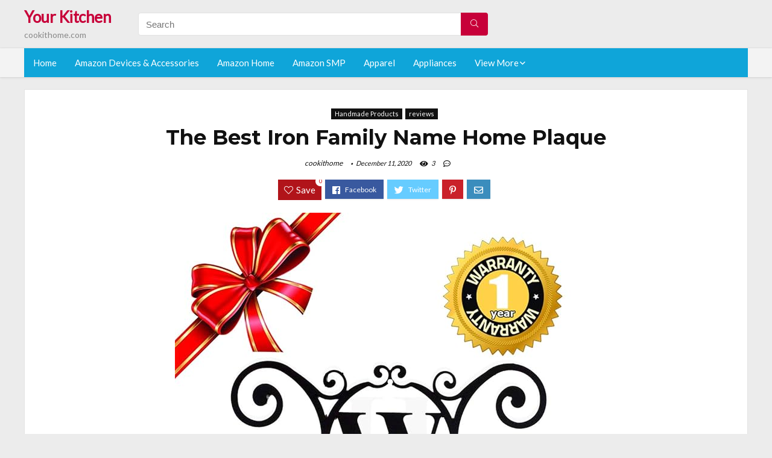

--- FILE ---
content_type: text/html; charset=UTF-8
request_url: https://cookithome.com/iron-family-name-home-plaque/
body_size: 45647
content:
<!DOCTYPE html>
<!--[if IE 8]>    <html class="ie8" lang="en-US"> <![endif]-->
<!--[if IE 9]>    <html class="ie9" lang="en-US"> <![endif]-->
<!--[if (gt IE 9)|!(IE)] lang="en-US"><![endif]-->
<html lang="en-US">
<head>
<meta charset="utf-8" />
<meta name=viewport content="width=device-width, initial-scale=1.0" />
<!-- feeds & pingback -->
<link rel="profile" href="https://gmpg.org/xfn/11" />
<link rel="pingback" href="https://cookithome.com/xmlrpc.php" />
<!--[if lt IE 9]><script src="https://cookithome.com/wp-content/themes/rehub/js/html5shiv.js"></script><![endif]-->	
<title>The Best Iron Family Name Home Plaque &#8211; Your Kitchen</title>
<link rel='dns-prefetch' href='//fonts.googleapis.com' />
<link rel='dns-prefetch' href='//s.w.org' />
<link href='https://fonts.gstatic.com' crossorigin rel='preconnect' />
<link rel="alternate" type="application/rss+xml" title="Your Kitchen &raquo; Feed" href="https://cookithome.com/feed/" />
<link rel="alternate" type="application/rss+xml" title="Your Kitchen &raquo; Comments Feed" href="https://cookithome.com/comments/feed/" />
<meta property="og:site_name" content="Your Kitchen"/><meta property="og:url" content="https://cookithome.com/iron-family-name-home-plaque/"/><meta property="og:title" content="The Best Iron Family Name Home Plaque"/><meta property="og:type" content="article"/>		<script type="text/javascript">
			window._wpemojiSettings = {"baseUrl":"https:\/\/s.w.org\/images\/core\/emoji\/12.0.0-1\/72x72\/","ext":".png","svgUrl":"https:\/\/s.w.org\/images\/core\/emoji\/12.0.0-1\/svg\/","svgExt":".svg","source":{"concatemoji":"https:\/\/cookithome.com\/wp-includes\/js\/wp-emoji-release.min.js?ver=5.2.23"}};
			!function(e,a,t){var n,r,o,i=a.createElement("canvas"),p=i.getContext&&i.getContext("2d");function s(e,t){var a=String.fromCharCode;p.clearRect(0,0,i.width,i.height),p.fillText(a.apply(this,e),0,0);e=i.toDataURL();return p.clearRect(0,0,i.width,i.height),p.fillText(a.apply(this,t),0,0),e===i.toDataURL()}function c(e){var t=a.createElement("script");t.src=e,t.defer=t.type="text/javascript",a.getElementsByTagName("head")[0].appendChild(t)}for(o=Array("flag","emoji"),t.supports={everything:!0,everythingExceptFlag:!0},r=0;r<o.length;r++)t.supports[o[r]]=function(e){if(!p||!p.fillText)return!1;switch(p.textBaseline="top",p.font="600 32px Arial",e){case"flag":return s([55356,56826,55356,56819],[55356,56826,8203,55356,56819])?!1:!s([55356,57332,56128,56423,56128,56418,56128,56421,56128,56430,56128,56423,56128,56447],[55356,57332,8203,56128,56423,8203,56128,56418,8203,56128,56421,8203,56128,56430,8203,56128,56423,8203,56128,56447]);case"emoji":return!s([55357,56424,55356,57342,8205,55358,56605,8205,55357,56424,55356,57340],[55357,56424,55356,57342,8203,55358,56605,8203,55357,56424,55356,57340])}return!1}(o[r]),t.supports.everything=t.supports.everything&&t.supports[o[r]],"flag"!==o[r]&&(t.supports.everythingExceptFlag=t.supports.everythingExceptFlag&&t.supports[o[r]]);t.supports.everythingExceptFlag=t.supports.everythingExceptFlag&&!t.supports.flag,t.DOMReady=!1,t.readyCallback=function(){t.DOMReady=!0},t.supports.everything||(n=function(){t.readyCallback()},a.addEventListener?(a.addEventListener("DOMContentLoaded",n,!1),e.addEventListener("load",n,!1)):(e.attachEvent("onload",n),a.attachEvent("onreadystatechange",function(){"complete"===a.readyState&&t.readyCallback()})),(n=t.source||{}).concatemoji?c(n.concatemoji):n.wpemoji&&n.twemoji&&(c(n.twemoji),c(n.wpemoji)))}(window,document,window._wpemojiSettings);
		</script>
		<style type="text/css">
img.wp-smiley,
img.emoji {
	display: inline !important;
	border: none !important;
	box-shadow: none !important;
	height: 1em !important;
	width: 1em !important;
	margin: 0 .07em !important;
	vertical-align: -0.1em !important;
	background: none !important;
	padding: 0 !important;
}
</style>
	<link rel='stylesheet' id='wp-block-library-css'  href='https://cookithome.com/wp-includes/css/dist/block-library/style.min.css?ver=5.2.23' type='text/css' media='all' />
<link rel='stylesheet' id='dashicons-css'  href='https://cookithome.com/wp-includes/css/dashicons.min.css?ver=5.2.23' type='text/css' media='all' />
<link rel='stylesheet' id='default_font-css'  href='//fonts.googleapis.com/css?family=Noto+Serif%3A400%2C700&#038;ver=5.2.23' type='text/css' media='all' />
<link rel='stylesheet' id='head_nav-css'  href='//fonts.googleapis.com/css?family=Montserrat%3A700&#038;ver=5.2.23' type='text/css' media='all' />
<link rel='stylesheet' id='Lato-css'  href='//fonts.googleapis.com/css?family=Lato%3Anormal&#038;subset=latin&#038;ver=5.2.23' type='text/css' media='all' />
<link rel='stylesheet' id='parent-style-css'  href='https://cookithome.com/wp-content/themes/rehub/style.css?ver=8.5.3' type='text/css' media='all' />
<link rel='stylesheet' id='eggrehub-css'  href='https://cookithome.com/wp-content/themes/rehub/css/eggrehub.css?ver=8.5.3' type='text/css' media='all' />
<link rel='stylesheet' id='rhstyle-css'  href='https://cookithome.com/wp-content/themes/rehub-things/style.css?ver=8.5.3' type='text/css' media='all' />
<link rel='stylesheet' id='responsive-css'  href='https://cookithome.com/wp-content/themes/rehub/css/responsive.css?ver=8.5.3' type='text/css' media='all' />
<link rel='stylesheet' id='rehub_shortcode-css'  href='https://cookithome.com/wp-content/themes/rehub/shortcodes/css/css.css?ver=8.5.3' type='text/css' media='all' />
<link rel='stylesheet' id='rehubfontawesome-css'  href='https://cookithome.com/wp-content/themes/rehub/vafpress-framework/public/css/vendor/font-awesome.min.css?ver=5.0.9' type='text/css' media='all' />
<script type='text/javascript' src='https://cookithome.com/wp-includes/js/jquery/jquery.js?ver=1.12.4-wp'></script>
<script type='text/javascript' src='https://cookithome.com/wp-includes/js/jquery/jquery-migrate.min.js?ver=1.4.1'></script>
<script type='text/javascript'>
/* <![CDATA[ */
var ceggPriceAlert = {"ajaxurl":"https:\/\/cookithome.com\/wp-admin\/admin-ajax.php","nonce":"c259596a47"};
/* ]]> */
</script>
<script type='text/javascript' src='https://cookithome.com/wp-content/plugins/content-egg/res/js/price_alert.js?ver=5.2.23'></script>
<script type='text/javascript'>
/* <![CDATA[ */
var postviewvar = {"rhpost_ajax_url":"https:\/\/cookithome.com\/wp-content\/themes\/rehub\/functions\/rehub_ajax.php","post_id":"63727"};
/* ]]> */
</script>
<script type='text/javascript' src='https://cookithome.com/wp-content/themes/rehub/js/postviews.js?ver=5.2.23'></script>
<link rel='https://api.w.org/' href='https://cookithome.com/wp-json/' />
<link rel="EditURI" type="application/rsd+xml" title="RSD" href="https://cookithome.com/xmlrpc.php?rsd" />
<link rel="wlwmanifest" type="application/wlwmanifest+xml" href="https://cookithome.com/wp-includes/wlwmanifest.xml" /> 
<link rel='prev' title='Top 10 Its A Boy Baby Decor' href='https://cookithome.com/its-a-boy-baby-decor/' />
<link rel='next' title='The Best J Hunt Home Children&#8217;s Desk' href='https://cookithome.com/j-hunt-home-childrens-desk/' />
<meta name="generator" content="WordPress 5.2.23" />
<link rel="canonical" href="https://cookithome.com/iron-family-name-home-plaque/" />
<link rel='shortlink' href='https://cookithome.com/?p=63727' />
<link rel="alternate" type="application/json+oembed" href="https://cookithome.com/wp-json/oembed/1.0/embed?url=https%3A%2F%2Fcookithome.com%2Firon-family-name-home-plaque%2F" />
<link rel="alternate" type="text/xml+oembed" href="https://cookithome.com/wp-json/oembed/1.0/embed?url=https%3A%2F%2Fcookithome.com%2Firon-family-name-home-plaque%2F&#038;format=xml" />
<style>.woocommerce .products ul, .woocommerce ul.products {
    margin: 0 0 0em;
}

img.zoomImg {
    display:inline !important; 
}
</style>

<script>jQuery(document).ready(function ($) {
    // lazy load
    if ('') {
        jQuery.extend(jQuery.lazyLoadXT, {
            srcAttr: 'data-src',
            visibleOnly: false,
            updateEvent: 'load orientationchange resize scroll touchmove focus hover'
        });
    }

    // woocommerce lightbox/zoom
    disableClick($);

    // for all images at single product page
    setTimeout(function () {
        resizeImg($);
        jQuery('a.woocommerce-product-gallery__trigger').css('visibility', 'visible');
    }, 2500);
});

jQuery(window).on('ajaxComplete', function () {
    if ('') {
        setTimeout(function () {
            jQuery(window).lazyLoadXT();
        }, 300);
    }
});

jQuery(window).on('load', function () {
    jQuery('.flex-viewport').css('height', '100%');
});

function resizeImg($) {
    var imgSelector = ".post img, .page img, .widget-content img, .product img, .wp-admin img, .tax-product_cat img, .fifu img";
    var resizeImage = function (sSel) {
        jQuery(sSel).each(function () {
            //original size
            var width = $(this)['0'].naturalWidth;
            var height = $(this)['0'].naturalHeight;
            jQuery(this).attr('data-large_image_width', width);
            jQuery(this).attr('data-large_image_height', height);

            //100%
            //var ratio = width / height;
            //jQuery(this).attr('data-large_image_width', jQuery(window).width() * ratio);
            //jQuery(this).attr('data-large_image_height', jQuery(window).width());
        });
    };
    resizeImage(imgSelector);
}

function disableClick($) {
    if ('') {
        jQuery('.woocommerce-product-gallery__image').each(function (index) {
            jQuery(this).children().click(function () {
                return false;
            });
            jQuery(this).children().children().css("cursor", "default");
        });
    }
}
</script>
<style>[class$="woocommerce-product-gallery__trigger"] {visibility:hidden;}</style><!-- Schema optimized by Schema Pro --><script type="application/ld+json">{"@context":"https:\/\/schema.org","@type":"Product","name":"The Best Iron Family Name Home Plaque","image":{"@type":"ImageObject","url":"https:\/\/images-na.ssl-images-amazon.com\/images\/I\/61zukrxH8oL._SL700_.jpg"},"description":"The Best Iron Family Name Home Plaque","sku":"The Best Iron Family Name Home Plaque","brand":{"@type":"Thing","name":"Amazon"},"aggregateRating":{"@type":"AggregateRating","ratingValue":"5","reviewCount":"1102"},"offers":{"@type":"Offer","price":"0","url":"https:\/\/cookithome.com\/iron-family-name-home-plaque\/","priceCurrency":"USD","availability":"InStock"}}</script><!-- / Schema optimized by Schema Pro --><!-- sitelink-search-box Schema optimized by Schema Pro --><script type="application/ld+json">{"@context":"https:\/\/schema.org","@type":"WebSite","name":"Your Kitchen","url":"https:\/\/cookithome.com","potentialAction":[{"@type":"SearchAction","target":"https:\/\/cookithome.com\/?s={search_term_string}","query-input":"required name=search_term_string"}]}</script><!-- / sitelink-search-box Schema optimized by Schema Pro --><!-- breadcrumb Schema optimized by Schema Pro --><script type="application/ld+json">{"@context":"https:\/\/schema.org","@type":"BreadcrumbList","itemListElement":[{"@type":"ListItem","position":1,"item":{"@id":"https:\/\/cookithome.com\/","name":"Home"}},{"@type":"ListItem","position":2,"item":{"@id":"https:\/\/cookithome.com\/iron-family-name-home-plaque\/","name":"The Best Iron Family Name Home Plaque"}}]}</script><!-- / breadcrumb Schema optimized by Schema Pro --><style type="text/css"> .main-nav{box-shadow:0 1px 4px rgba(0,0,0,0.1),0 0 0 1px rgba(0,0,0,0.03);}.priced_block .btn_offer_block,.rh-deal-compact-btn,.wpsm-button.rehub_main_btn,input[type="submit"],.woocommerce div.product p.price,.rehub_feat_block div.offer_title,.rh_wrapper_video_playlist .rh_video_title_and_time .rh_video_title,.main_slider .flex-overlay h2,.main_slider .flex-overlay a.btn_more,.re-line-badge,.related_articles ul li > a,h1,h2,h3,h4,h5,h6,.tabs-menu li,.cats_def a,.btn_more,.widget.tabs > ul > li,.widget .title,.title h1,.title h5,.small_post blockquote p,.related_articles .related_title,#comments .title_comments,.commentlist .comment-author .fn,.commentlist .comment-author .fn a,#commentform #submit,.media_video > p,.rate_bar_wrap .review-top .review-text span.review-header,.ap-pro-form-field-wrapper input[type="submit"],.vc_btn3,.wpsm-numbox.wpsm-style6 span.num,.wpsm-numbox.wpsm-style5 span.num,.woocommerce ul.product_list_widget li a,.widget.better_woocat,.re-compare-destin.wpsm-button,.rehub-main-font,.vc_general.vc_btn3,.cegg-list-logo-title,.logo .textlogo,.woocommerce .summary .masked_coupon,.woocommerce a.woo_loop_btn,.woocommerce input.button.alt,.woocommerce a.add_to_cart_button,.woocommerce .single_add_to_cart_button,.woocommerce div.product form.cart .button,.woocommerce .checkout-button.button,.woofiltersbig .prdctfltr_buttons a.prdctfltr_woocommerce_filter_submit,#buddypress input[type="submit"],#buddypress input[type="button"],#buddypress input[type="reset"],#buddypress button.submit,.wcv-grid a.button,input.gmw-submit,#ws-plugin--s2member-profile-submit,#rtmedia_create_new_album,input[type="submit"].dokan-btn-theme,a.dokan-btn-theme,.dokan-btn-theme,.woocommerce div.product .single_add_to_cart_button,.woocommerce div.product .summary .masked_coupon,.woocommerce div.product .summary .price,.wvm_plan,.wp-block-quote.is-style-large,.wp-block-button .wp-block-button__link{font-family:"Lato",trebuchet ms;font-weight:;font-style:;}.news .detail p,article,.small_post > p,.title_star_ajax,.breadcrumb,footer div.f_text,.header-top .top-nav li,.related_articles ul li > a,.commentlist .comment-content p,.sidebar,.prosconswidget,.rehub-body-font,body,.post{font-family:"Lato",arial !important;font-weight:normal!important;font-style:!important;}article,.post{font-size:16px;} .widget .title:after{border-bottom:2px solid #c70039;}.rehub-main-color-border,nav.top_menu > ul > li.vertical-menu.border-main-color .sub-menu,.rh-main-bg-hover:hover,.wp-block-quote,ul.def_btn_link_tabs li.active a,.wp-block-pullquote{border-color:#c70039;}.wpsm_promobox.rehub_promobox{border-left-color:#c70039!important;}.top_rating_block .top_rating_item .rating_col a.read_full,.color_link{color:#c70039 !important;}.search-header-contents{border-top-color:#c70039;}.wpb_content_element.wpsm-tabs.n_b_tab .wpb_tour_tabs_wrapper .wpb_tabs_nav .ui-state-active a{border-bottom:3px solid #c70039 !important}.featured_slider:hover .score,.top_chart_controls .controls:hover,article.post .wpsm_toplist_heading:before{border-color:#c70039;}.btn_more:hover,.small_post .overlay .btn_more:hover,.tw-pagination .current{border:1px solid #c70039;color:#fff}.wpsm-tabs ul.ui-tabs-nav .ui-state-active a,.rehub_woo_review .rehub_woo_tabs_menu li.current{border-top:3px solid #c70039;}.wps_promobox{border-left:3px solid #c70039;}.gallery-pics .gp-overlay{box-shadow:0 0 0 4px #c70039 inset;}.post .rehub_woo_tabs_menu li.current,.woocommerce div.product .woocommerce-tabs ul.tabs li.active{border-top:2px solid #c70039;}.rething_item a.cat{border-bottom-color:#c70039}nav.top_menu ul li ul{border-bottom:2px solid #c70039;}.widget.deal_daywoo,.elementor-widget .deal_daywoo{border:3px solid #c70039;padding:20px;background:#fff;}.deal_daywoo .wpsm-bar-bar{background-color:#c70039 !important} #buddypress div.item-list-tabs ul li.selected a span,#buddypress div.item-list-tabs ul li.current a span,#buddypress div.item-list-tabs ul li a span,.user-profile-div .user-menu-tab > li.active > a,.user-profile-div .user-menu-tab > li.active > a:focus,.user-profile-div .user-menu-tab > li.active > a:hover,.slide .news_cat a,.news_in_thumb:hover .news_cat a,.news_out_thumb:hover .news_cat a,.col-feat-grid:hover .news_cat a,.carousel-style-deal .re_carousel .controls,.re_carousel .controls:hover,.openedprevnext .postNavigation a,.postNavigation a:hover,.top_chart_pagination a.selected,.flex-control-paging li a.flex-active,.flex-control-paging li a:hover,.widget_edd_cart_widget .edd-cart-number-of-items .edd-cart-quantity,.btn_more:hover,.tabs-menu li:hover,.tabs-menu li.current,.featured_slider:hover .score,#bbp_user_edit_submit,.bbp-topic-pagination a,.bbp-topic-pagination a,.custom-checkbox label.checked:after,.slider_post .caption,ul.postpagination li.active a,ul.postpagination li:hover a,ul.postpagination li a:focus,.top_theme h5 strong,.re_carousel .text:after,#topcontrol:hover,.main_slider .flex-overlay:hover a.read-more,.rehub_chimp #mc_embed_signup input#mc-embedded-subscribe,#rank_1.top_rating_item .rank_count,#toplistmenu > ul li:before,.rehub_chimp:before,.wpsm-members > strong:first-child,.r_catbox_btn,.wpcf7 .wpcf7-submit,.comm_meta_wrap .rh_user_s2_label,.wpsm_pretty_hover li:hover,.wpsm_pretty_hover li.current,.rehub-main-color-bg,.togglegreedybtn:after,.rh-bg-hover-color:hover .news_cat a,.rh-main-bg-hover:hover,.rh_wrapper_video_playlist .rh_video_currently_playing,.rh_wrapper_video_playlist .rh_video_currently_playing.rh_click_video:hover,.rtmedia-list-item .rtmedia-album-media-count,.tw-pagination .current,.dokan-dashboard .dokan-dash-sidebar ul.dokan-dashboard-menu li.active,.dokan-dashboard .dokan-dash-sidebar ul.dokan-dashboard-menu li:hover,.dokan-dashboard .dokan-dash-sidebar ul.dokan-dashboard-menu li.dokan-common-links a:hover,#ywqa-submit-question,.woocommerce .widget_price_filter .ui-slider .ui-slider-range,.rh-hov-bor-line > a:after,nav.top_menu > ul:not(.off-canvas) > li > a:after,.rh-border-line:after{background:#c70039;}@media (max-width:767px){.postNavigation a{background:#c70039;}}.rh-main-bg-hover:hover{color:#fff !important} a,.carousel-style-deal .deal-item .priced_block .price_count ins,nav.top_menu ul li.menu-item-has-children ul li.menu-item-has-children > a:before,.top_chart_controls .controls:hover,.flexslider .fa-pulse,.footer-bottom .widget .f_menu li a:hover,.comment_form h3 a,.bbp-body li.bbp-forum-info > a:hover,.bbp-body li.bbp-topic-title > a:hover,#subscription-toggle a:before,#favorite-toggle a:before,.aff_offer_links .aff_name a,.rh-deal-price,.commentlist .comment-content small a,.related_articles .title_cat_related a,article em.emph,.campare_table table.one td strong.red,.sidebar .tabs-item .detail p a,.footer-bottom .widget .title span,footer p a,.welcome-frase strong,article.post .wpsm_toplist_heading:before,.post a.color_link,.categoriesbox:hover h3 a:after,.bbp-body li.bbp-forum-info > a,.bbp-body li.bbp-topic-title > a,.widget .title i,.woocommerce-MyAccount-navigation ul li.is-active a,.category-vendormenu li.current a,.deal_daywoo .title,.rehub-main-color,.wpsm_pretty_colored ul li.current a,.wpsm_pretty_colored ul li.current,.rh-heading-hover-color:hover h2 a,.rh-heading-hover-color:hover h3 a,.rh-heading-hover-color:hover h4 a,.rh-heading-hover-color:hover h5 a,.rh-heading-icon:before,.widget_layered_nav ul li.chosen a:before,.wp-block-quote.is-style-large p,ul.page-numbers li span.current,ul.page-numbers li a:hover,ul.page-numbers li.active a,.page-link > span:not(.page-link-title),blockquote:not(.wp-block-quote) p,span.re_filtersort_btn:hover,span.active.re_filtersort_btn{color:#c70039;} .page-link > span:not(.page-link-title),.postimagetrend .title,.widget.widget_affegg_widget .title,.widget.top_offers .title,.widget.cegg_widget_products .title,header .header_first_style .search form.search-form [type="submit"],header .header_eight_style .search form.search-form [type="submit"],.more_post a,.more_post span,.filter_home_pick span.active,.filter_home_pick span:hover,.filter_product_pick span.active,.filter_product_pick span:hover,.rh_tab_links a.active,.rh_tab_links a:hover,.wcv-navigation ul.menu li.active,.wcv-navigation ul.menu li:hover a,form.search-form [type="submit"],.rehub-sec-color-bg,input#ywqa-submit-question,input#ywqa-send-answer,.woocommerce button.button.alt,.tabsajax span.active.re_filtersort_btn{background:#c70039 !important;color:#fff !important;outline:0}.widget.widget_affegg_widget .title:after,.widget.top_offers .title:after,.vc_tta-tabs.wpsm-tabs .vc_tta-tab.vc_active,.vc_tta-tabs.wpsm-tabs .vc_tta-panel.vc_active .vc_tta-panel-heading,.widget.cegg_widget_products .title:after{border-top-color:#c70039 !important;}.page-link > span:not(.page-link-title){border:1px solid #c70039;}.page-link > span:not(.page-link-title),.header_first_style .search form.search-form [type="submit"] i{color:#fff !important;}.rh_tab_links a.active,.rh_tab_links a:hover,.rehub-sec-color-border,nav.top_menu > ul > li.vertical-menu.border-sec-color > .sub-menu{border-color:#c70039}.rh_wrapper_video_playlist .rh_video_currently_playing,.rh_wrapper_video_playlist .rh_video_currently_playing.rh_click_video:hover{background-color:#c70039;box-shadow:1200px 0 0 #c70039 inset;}.rehub-sec-color{color:#c70039} .price_count,.rehub_offer_coupon,#buddypress .dir-search input[type=text],.gmw-form-wrapper input[type=text],.gmw-form-wrapper select,.rh_post_layout_big_offer .priced_block .btn_offer_block,#buddypress a.button,.btn_more,#main_header .wpsm-button,#rh-header-cover-image .wpsm-button,#wcvendor_image_bg .wpsm-button,.rate-bar-bar,.rate-bar,.rehub-main-smooth,.re_filter_instore span.re_filtersort_btn:hover,.re_filter_instore span.active.re_filtersort_btn{border-radius:100px}.news .priced_block .price_count,.blog_string .priced_block .price_count,.main_slider .price_count{margin-right:5px}.right_aff .priced_block .btn_offer_block,.right_aff .priced_block .price_count{border-radius:0 !important}form.search-form.product-search-form input[type="text"]{border-radius:4px 0 0 4px;}form.search-form [type="submit"]{border-radius:0 4px 4px 0;}.rtl form.search-form.product-search-form input[type="text"]{border-radius:0 4px 4px 0;}.rtl form.search-form [type="submit"]{border-radius:4px 0 0 4px;}.woocommerce .products.grid_woo .product,.rh_offer_list .offer_thumb .deal_img_wrap,.rehub_chimp #mc_embed_signup input.email,#mc_embed_signup input#mc-embedded-subscribe,.grid_onsale,.def_btn,input[type="submit"],input[type="button"],input[type="reset"],.wpsm-button,#buddypress div.item-list-tabs ul li a,#buddypress .standard-form input[type=text],#buddypress .standard-form textarea{border-radius:5px}.news-community,.review-top .overall-score,.rate_bar_wrap,.rh_offer_list,.woo-tax-logo,#buddypress form#whats-new-form,#buddypress div#invite-list,#buddypress #send-reply div.message-box,.rehub-sec-smooth,#wcfm-main-contentainer #wcfm-content,.wcfm_welcomebox_header{border-radius:8px}.review-top .overall-score span.overall-text{border-radius:0 0 8px 8px}.rh_offer_list .coupon_btn:before{right:-28px} .woocommerce .summary .masked_coupon,.woocommerce a.woo_loop_btn,.woocommerce input.button.alt,.woocommerce a.add_to_cart_button,.woocommerce-page a.add_to_cart_button,.woocommerce .single_add_to_cart_button,.woocommerce div.product form.cart .button,.woocommerce .checkout-button.button,.woofiltersbig .prdctfltr_buttons a.prdctfltr_woocommerce_filter_submit,.priced_block .btn_offer_block,.priced_block .button,.rh-deal-compact-btn,input.mdf_button,#buddypress input[type="submit"],#buddypress input[type="button"],#buddypress input[type="reset"],#buddypress button.submit,.wpsm-button.rehub_main_btn,.wcv-grid a.button,input.gmw-submit,#ws-plugin--s2member-profile-submit,#rtmedia_create_new_album,input[type="submit"].dokan-btn-theme,a.dokan-btn-theme,.dokan-btn-theme,#wcfm_membership_container a.wcfm_submit_button,.woocommerce button.button,.rehub-main-btn-bg{background:none #c70039 !important;color:#fff !important;border:none !important;text-decoration:none !important;outline:0;box-shadow:-1px 6px 19px rgba(199,0,57,0.25) !important;border-radius:100px !important;}.woocommerce a.woo_loop_btn:hover,.woocommerce input.button.alt:hover,.woocommerce a.add_to_cart_button:hover,.woocommerce-page a.add_to_cart_button:hover,.woocommerce a.single_add_to_cart_button:hover,.woocommerce-page a.single_add_to_cart_button:hover,.woocommerce div.product form.cart .button:hover,.woocommerce-page div.product form.cart .button:hover,.woocommerce .checkout-button.button:hover,.woofiltersbig .prdctfltr_buttons a.prdctfltr_woocommerce_filter_submit:hover,.priced_block .btn_offer_block:hover,.wpsm-button.rehub_main_btn:hover,#buddypress input[type="submit"]:hover,#buddypress input[type="button"]:hover,#buddypress input[type="reset"]:hover,#buddypress button.submit:hover,.small_post .btn:hover,.ap-pro-form-field-wrapper input[type="submit"]:hover,.wcv-grid a.button:hover,#ws-plugin--s2member-profile-submit:hover,input[type="submit"].dokan-btn-theme:hover,a.dokan-btn-theme:hover,.dokan-btn-theme:hover,.rething_button .btn_more:hover,#wcfm_membership_container a.wcfm_submit_button:hover,.woocommerce button.button:hover,.rehub-main-btn-bg:hover{background:none #c70039 !important;color:#fff !important;box-shadow:-1px 6px 13px rgba(199,0,57,0.45) !important;border-color:transparent;}.woocommerce a.woo_loop_btn:active,.woocommerce .button.alt:active,.woocommerce a.add_to_cart_button:active,.woocommerce-page a.add_to_cart_button:active,.woocommerce a.single_add_to_cart_button:active,.woocommerce-page a.single_add_to_cart_button:active,.woocommerce div.product form.cart .button:active,.woocommerce-page div.product form.cart .button:active,.woocommerce .checkout-button.button:active,.woofiltersbig .prdctfltr_buttons a.prdctfltr_woocommerce_filter_submit:active,.wpsm-button.rehub_main_btn:active,#buddypress input[type="submit"]:active,#buddypress input[type="button"]:active,#buddypress input[type="reset"]:active,#buddypress button.submit:active,.ap-pro-form-field-wrapper input[type="submit"]:active,.wcv-grid a.button:active,#ws-plugin--s2member-profile-submit:active,input[type="submit"].dokan-btn-theme:active,a.dokan-btn-theme:active,.dokan-btn-theme:active,.woocommerce button.button:active,.rehub-main-btn-bg:active{background:none #c70039 !important;box-shadow:0 1px 0 #999 !important;top:2px;color:#fff !important;}.rehub_btn_color{background-color:#c70039;border:1px solid #c70039;}.rething_button .btn_more{border:1px solid #c70039;color:#c70039;}.rething_button .priced_block.block_btnblock .price_count{color:#c70039;font-weight:normal;}.widget_merchant_list .buttons_col{background-color:#c70039 !important;}@media (max-width:767px){#float-panel-woo-area{border-top:1px solid #c70039}}.deal_daywoo .price{color:#c70039}</style><style>#toplistmenu ul li a {
    font-size: 14px;
    line-height: 16px;
    font-weight: bold;
}
.sidebar{
  display:none
}

#toplistmenu ul li {
    padding: 20px 15px 20px 5px;
}

#toplistmenu > ul li:before {
    margin: 3px 20px 25px 15px;
}


article h2{
    font-size: 18px;
    line-height: 20px;
}
.flexslider.media_slider .slides img{
  max-height: 500px !important;
width:auto;
}
.title_single_area h1::first-letter {
 text-transform: uppercase;
}
.small_post figure > a img{
max-height: 500px !important;
width:auto;
}
.main-side{
width:100%  !important;
}
.rh-flex-eq-height img {
    height: 250px;
}
ul.children{
  max-height: 350px;
  overflow: scroll;
}
/* 06 :Header > Menu */
.main-navigation > div > ul {
	background-color: #0fa5d9;
	height: 48px;
	line-height: 48px;
}

.main-navigation ul {
	list-style: none;
	margin: 0;
	padding-left: 0;
}

.main-navigation li {
	float: left;
	position: relative;
	padding: 0;
	margin: 0;
}

.main-navigation li:first-child {
	margin-left: 0;
}

.main-navigation a {
	color: #fff;
	text-decoration: none;
	display: inline-block;
	height: 48px;
	line-height: 48px;
	padding: 0 1em;
}

.main-navigation > .menu > ul > li > a:hover,
.main-navigation > div > ul > li > a:hover {
	color: #fff;
}

.main-navigation > .menu > ul > li.page_item_has_children > a,
.main-navigation > div > ul > li.menu-item-has-children > a {
	padding-right: 18px;
}

.main-navigation > .menu > ul > li.page_item_has_children > a:before,
.main-navigation > div > ul > li.menu-item-has-children > a:before {
	font: 14px Font Awesome\ 5 Pro;
    content: '\f107';
	font-style: normal !important;
	font-weight: normal !important;
	font-variant: normal !important;
	text-transform: none !important;
	speak: none;
	line-height: 1;
	-webkit-font-smoothing: antialiased;
	-moz-osx-font-smoothing: grayscale;	
	position: absolute;
	right: 2px;
	top: 18px;		
	font-size: 14px;
	width: 14px;
	text-align: left;
	display: inline-block;
}

.main-navigation li:hover a,
.main-navigation li:focus a {
	background-color: rgba(255,255,255,0.2);
}

.main-navigation > div > ul > li:hover > ul,
.main-navigation > .menu > ul > li:hover > ul {
	visibility: visible;
	opacity: 1;
}

.main-navigation ul ul {
	visibility: hidden;
	opacity: 0;
	width: 180px;
	position: absolute;
	top: 48px;
	left: 0;
	z-index: 99999;
	background: #fff;
	-webkit-box-shadow: 0 1px 2px rgba(0,0,0,0.1);
	box-shadow: 0 1px 2px rgba(0,0,0,0.1);
	-webkit-transition: all 0.4s ease-in-out 0s;
	transition: all 0.4s ease-in-out 0s;
}

.main-navigation ul ul:after {
   	border-bottom: 6px solid #fff;
    border-left: 6px solid rgba(0, 0, 0, 0);
    border-right: 6px solid rgba(0, 0, 0, 0);
    content: "";
    height: 0;
    margin: 0 auto 0 -4px;
    position: absolute;
    text-align: center;
    width: 0;
    left: 1em;
    top: -6px;
}

.main-navigation ul ul li {
	float: none;
	margin: 0;
	border-top: 1px dashed rgba(0,0,0,0.1);
}

.main-navigation ul ul li:first-child {
	border: 0;
}

.main-navigation ul ul a {
	color: #656565;
	display: block;
	height: auto;
    line-height: 1.5;
    padding: 0.75em 1em;
    background: #fff;
}

.main-navigation ul li:hover ul a,
.main-navigation ul li:focus ul a {
	background: #fff;
}

.main-navigation ul ul a:hover,
.main-navigation ul ul a:focus {
	color: #0fa5d9;
}

.main-navigation ul ul ul {
	display: none;
	visibility: visible;
	opacity: 1;
	left: 100%;
	top: 0;
}

.main-navigation ul ul ul:after {
	content: none;
}

.main-navigation ul ul li:hover ul {
	display: block;
}

.main-navigation li:hover > a {
}

.main-navigation ul ul :hover > a {
}

.main-navigation ul ul a:hover {
}

.main-navigation li.current_page_item a,
.main-navigation li.current-menu-item a {
}

/* 06 :Header > Small menu */

.menu-toggle {
	cursor: pointer;
	margin: 8px auto;
	text-align: center;
}

.menu-toggle:before {
	content: url('images/icon-toggle.png');
	display: inline-block;
	width: 24px;
	height: 24px;
	vertical-align: middle;
}

.main-small-navigation {
	background: transparent;
}

.main-small-navigation .menu {
	display: none;
	margin: 0;
	padding: 0;
}

.main-small-navigation .menu a {
	color: #fff;
	display: block;
	float: none;
	border-bottom: 1px solid #444;
	padding: 0.75em;
}

.main-small-navigation > .menu > ul,
.main-small-navigation > div > .menu {
	position: absolute;
	width: 180px;
	top: 40px;
	right: 0;
	margin: 0;
	padding: 0;
	background: #333;
	z-index: 999;
}

.main-small-navigation .menu li {
	padding: 0;
	list-style-type: none;
}

.main-small-navigation .menu ul,
.main-small-navigation .menu ul ul {
	margin: 0;
	padding: 0;
}

.main-small-navigation .menu ul ul li {
	padding: 0;
}
#toplistmenu ul li a {
    font-size: 14px;
    line-height: 16px;
    font-weight: bold;
}

#toplistmenu ul li {
    padding: 20px 15px 20px 5px;
}

#toplistmenu > ul li:before {
    margin: 3px 20px 25px 15px;
}
.sidebar{
display:none
}
.main-side{
width:100%
}


article h2{
    font-size: 18px;
    line-height: 20px;
}
.flexslider.media_slider .slides img{
  max-height: 500px !important;
width:auto;
}
.title_single_area h1::first-letter {
 text-transform: uppercase;
}
.small_post figure > a img{
max-height: 500px !important;
width:auto;
}

.product_egg.single_product_egg {
    border-bottom: 0px !important;
    margin-bottom: 0px !important;
}
.col_wrap_two .col_item{
    margin: 0 2.5% 0px !important;
}
.rh-flex-eq-height img{
 height:250px;
}
.main-navigation ul ul{
max-height:300px;
overflow: scroll;
}
.table_view_block{
	padding:0px;
	margin:0px;
	border-bottom:1px solid #ddd;
	border-left:1px solid #ddd;
	border-right:1px solid #ddd;
	clear: both;
	display:table;
	overflow: hidden;
    position: relative;
    width: 100%;
    background-color: #fff;
}
.review_tabs_header{
    height: 45px;
    font-weight: bold;
	display:table-row;
	background-color:#ebf6e0;
}
.service-button{
    display:none;
}
.btn_offer_block,.offer_button{
	padding: 10px;
  color: white !important;
  background-color: #f47555;
}
.priced_block {
	text-align:center;
}
.wpsm_toplist_heading{
	padding:20px 0px;
	font-weight:bold;
}
.image.col_item{
	text-align:center;
}
.lazyimages{
	max-height:500px;
	width:auto;
}
.rehub_bordered_block {
    border: 1px solid #ddd;
    box-shadow: 0 0 20px #F0F0F0;
    margin-bottom: 25px;
    padding: 18px 16px;
    overflow: hidden;
    clear: both;
    position: relative;
    background-color: #fff;
}
.table_view_block .offer_thumb {
    position: relative;
    float: none;
    margin: 0;
    display: table-cell;
    min-width: 100px;
    vertical-align: middle;
    text-align: center;
    width: 100px;
    padding-right: 10px;
    padding-left: 5px;
}
.table_view_block .desc_col {
    padding: 0px 5px 0px;
    display: table-cell;
    vertical-align: middle;
}
.review_tabs .desc_col {
    padding: 10px 5px 0px;
}
.table_view_block .buttons_col {
    text-align: center;
    display: table-cell;
    vertical-align: middle;
}
.top_rating_item .buttons_col, .top_rating_block.list_style_rating .top_rating_item>div.buttons_col, .table_view_block .buttons_col, .top_table_block .top_rating_item td.buttons_col {
    padding: 15px 25px;
    width: 210px;
}

.radial-progress {
    width: 65px;
    height: 65px;
    background-color: #29B2ED;
    border-radius: 50%;
    margin: 0 auto;
    position: relative;
}
.radial-progress .inset {
    color: #111111;
    width: 55px;
    height: 55px;
    position: absolute;
    margin-left: 5px;
    margin-top: 5px;
    background-color: #fbfbfb;
    border-radius: 50%;
    box-shadow: 6px 6px 10px rgba(0, 0, 0, 0.2);
}
.table_view_block h4.offer_title {
    margin: 0 0 15px 0;
}
.radial-progress .inset .percentage, .re_title_inmodal {
    font-size: 20px;
}

.radial-progress .inset .percentage {
    width: 55px;
    position: absolute;
    top: 50%;
    text-align: center;
    font: 700 23px/25px 'Roboto', Arial;
    margin-top: -12px;
}

.review_tabs{
	display:table-row
}
.review_tabs .offer_thumb{
	font-size:13px;
}
.review_tabs .offer_thumb .score{
	font-size:30px;
	font-weight: bold;
}
.review_tabs .offer_thumb .score::after{
  content: " ";
    background:url('[data-uri]');
    width: 30px;
    height: 26px;
    display: inline-block;
    background-size: 30px;
}
.review_tabs_header .offer_thumb{
	border-bottom: 1px solid #ddd;
	text-transform: uppercase;
}
.review_tabs_header .desc_col{
	border-bottom: 1px solid #ddd;
	text-transform: uppercase;
}
h4.offer_title{
    font-size:15px;
    font-weight:500;
}
h4.offer_brand{
 font-size:15px;
}
.offer_title a{
    color:#363a60;
}
.desc_col .sbutton{
    padding: 10px 20px;
    background-color: #e53278;
    color: white;
    border-radius: 20px;
}
.single-featured-image{
    max-width: 450px;
    margin: auto;
}
.single-post #sidebar{
    padding-top:55px;
}
.category #search-3{
    margin-top:81px;
}
.container {
    max-width: 1210px;
}
.single_post{
    padding-left:20px;
    padding-right:20px;
}
.single_post h2,h3{
    font-size:20px;
}
.score_col{
    background: #29B2ED;
    font-size: 12px;
    color: #fff;
    font-weight: bold;
    width: 65px;
    margin: 3px auto;
    height: 25px;
    line-height: 25px;
}
.featured-thumbnail {
    padding: 20px;
}
.featured-thumbnail img{
    width: 300px;
}
#Our_Promise_to_Readers{
    font-size:20px;
    text-align:center;
}
@media screen and (max-width: 767px)
{
    .review_tabs_header{
        display:none !important;
    }
    .review_tabs {
        width: 100%;
    }
}
.re-starburst.badge_2, .re-starburst.badge_2 span, .re-line-badge.badge_2, .re-ribbon-badge.badge_2 span {
    background: #FFBC00;
}

.re-ribbon-badge.left-badge span {
    transform: rotate(-45deg);
    right: 0;
}
.re-ribbon-badge span {
    font: bold 10px/28px Arial;
    color: #FFF;
    text-transform: uppercase;
    text-align: center;
    transform: rotate(45deg);
    width: 125px;
    display: block;
    background: #77B21D;
    box-shadow: 0 3px 10px -5px rgba(0, 0, 0, 1);
    position: absolute;
    top: 21px;
    right: -27px;
}
.re-ribbon-badge span::before {
    content: "";
    position: absolute;
    left: 0px;
    top: 100%;
    z-index: -1;
    border-left: 3px solid #333;
    border-right: 3px solid transparent;
    border-bottom: 3px solid transparent;
    border-top: 3px solid #333;
}
.re-ribbon-badge span::after {
    content: "";
    position: absolute;
    right: 0px;
    top: 100%;
    z-index: -1;
    border-left: 3px solid transparent;
    border-right: 3px solid #333;
    border-bottom: 3px solid transparent;
    border-top: 3px solid #333;
}
.re-ribbon-badge.left-badge {
    right: auto;
    left: -8px;
    text-align: left;
}
.re-ribbon-badge {
    -webkit-font-smoothing: antialiased;
    position: absolute;
    right: -5px;
    top: -5px;
    overflow: hidden;
    width: 100px;
    height: 100px;
    text-align: right;
    z-index: 2;
    pointer-events: none;
}
@media screen and (max-width: 767px)
{
    .table_view_block{
        padding:10px;
    }
    .table_view_block.first{
         border-top: 1px solid #ddd;
         padding:0px;
    }
    .offer_thumb, .table_view_block .offer_thumb {
        float: none;
        margin: 0 auto 15px;
        padding: 0;
        display: inline-block;
        width: 100%;
    }
    .table_view_block .desc_col, .table_view_block .buttons_col, .table_view_block .price_col, .top_table_block .buttons_col, .top_rating_item .buttons_col {
        display: block;
        padding: 0;
        text-align: center;
        margin: 0 auto 15px auto;
        width: auto;
        min-width: 1px;
    }
}
.featured-thumbnail img{
	max-height:250px;
	width:auto;
	max-width:350px;
}
#content_box article{
	height:460px
}
.related-posts article header{
	border:0px !important;
}
.col_wrap_two .col_item {
    width: 100%;
    margin: 0px;
    float: left;
}
.single_product_egg {
    border-bottom: 1px solid #ededed;
    margin-bottom: 0px;
    padding: 30px;
}
.rh-post-wrapper{
 padding: 30px;
}
.post .wpsm_toplist_heading::before {
	content:none;
}</style></head>
<body class="post-template-default single single-post postid-63727 single-format-standard supports-webp wp-schema-pro-1.4.1">
	               
<!-- Outer Start -->
<div class="rh-outer-wrap">
    <div id="top_ankor"></div>
    <!-- HEADER -->
            <header id="main_header" class="white_style">
            <div class="header_wrap">
                                                <!-- Logo section -->
<div class="logo_section_wrap">
    <div class="rh-container">
        <div class="logo-section rh-flex-center-align tabletblockdisplay header_seven_style clearfix">
            <div class="logo">
          		          			<div class="textlogo fontbold rehub-main-color">Your Kitchen</div>
                    <div class="sloganlogo">cookithome.com</div>
          		       
            </div>                       
            <div class="search head_search">
                                <form  role="search" method="get" class="search-form" action="https://cookithome.com/">
  	<input type="text" name="s" placeholder="Search" class="re-ajax-search" autocomplete="off" data-posttype="post" data-enable_compare="1">
  	<input type="hidden" name="post_type" value="post" />  	<button type="submit" class="btnsearch"><i class="fal fa-search"></i></button>
</form>
<div class="re-aj-search-wrap"></div>            </div>
            <div class=" rh-flex-right-align">
                <div class="header-actions-logo rh-flex-right-align">
                    <div class="tabledisplay">
                         
                         
                                                                                   
                                                                        
                    </div>                     
                </div>  
            </div>                        
        </div>
    </div>
</div>
<!-- /Logo section -->  
<!-- Main Navigation -->
<div class="search-form-inheader header_icons_menu main-nav white_style">  
    <div class="main-navigation  rh-container"> 
	   <div class="menu"><ul style="height:48px"><li class="current_page_item"><a href="https://cookithome.com/">Home</a></li>
			<!--Get all categories to add top menu items here -->
									<li class="page_item "><a href="https://cookithome.com/category/Amazon-Devices-Accessories/" alt="Amazon Devices &amp; Accessories">Amazon Devices &amp; Accessories</a>
								
			</li>
			
			 
						<li class="page_item "><a href="https://cookithome.com/category/Amazon-Home/" alt="Amazon Home">Amazon Home</a>
								
			</li>
			
			 
						<li class="page_item "><a href="https://cookithome.com/category/Amazon-SMP/" alt="Amazon SMP">Amazon SMP</a>
								
			</li>
			
			 
						<li class="page_item "><a href="https://cookithome.com/category/Apparel/" alt="Apparel">Apparel</a>
								
			</li>
			
			 
						<li class="page_item "><a href="https://cookithome.com/category/Appliances/" alt="Appliances">Appliances</a>
								
			</li>
			
			 
							<li class="page_item page_item_has_children"><a href="#" alt="View More">View More</a>
									<ul class="children">
								<li class="page_item"><a href="https://cookithome.com/category/Art-and-Craft-Supply/" alt="Art and Craft Supply">Art and Craft Supply</a></li>
								<li class="page_item"><a href="https://cookithome.com/category/Arts-Crafts-Sewing/" alt="Arts, Crafts &amp; Sewing">Arts, Crafts &amp; Sewing</a></li>
								<li class="page_item"><a href="https://cookithome.com/category/Audible/" alt="Audible">Audible</a></li>
								<li class="page_item"><a href="https://cookithome.com/category/Automotive/" alt="Automotive">Automotive</a></li>
								<li class="page_item"><a href="https://cookithome.com/category/Automotive-Parts-and-Accessories/" alt="Automotive Parts and Accessories">Automotive Parts and Accessories</a></li>
								<li class="page_item"><a href="https://cookithome.com/category/Baby-Product/" alt="Baby Product">Baby Product</a></li>
								<li class="page_item"><a href="https://cookithome.com/category/Baby-Products/" alt="Baby Products">Baby Products</a></li>
								<li class="page_item"><a href="https://cookithome.com/category/Beauty/" alt="Beauty">Beauty</a></li>
								<li class="page_item"><a href="https://cookithome.com/category/Beauty-Personal-Care/" alt="Beauty &amp; Personal Care">Beauty &amp; Personal Care</a></li>
								<li class="page_item"><a href="https://cookithome.com/category/BISS/" alt="BISS">BISS</a></li>
								<li class="page_item"><a href="https://cookithome.com/category/BISS-Basic/" alt="BISS Basic">BISS Basic</a></li>
								<li class="page_item"><a href="https://cookithome.com/category/Car-Audio-or-Theater/" alt="Car Audio or Theater">Car Audio or Theater</a></li>
								<li class="page_item"><a href="https://cookithome.com/category/CDs-Vinyl/" alt="CDs &amp; Vinyl">CDs &amp; Vinyl</a></li>
								<li class="page_item"><a href="https://cookithome.com/category/CE/" alt="CE">CE</a></li>
								<li class="page_item"><a href="https://cookithome.com/category/Cell-Phones-Accessories/" alt="Cell Phones &amp; Accessories">Cell Phones &amp; Accessories</a></li>
								<li class="page_item"><a href="https://cookithome.com/category/Clothing-Shoes-Jewelry/" alt="Clothing, Shoes &amp; Jewelry">Clothing, Shoes &amp; Jewelry</a></li>
								<li class="page_item"><a href="https://cookithome.com/category/Custom-Furniture/" alt="Custom Furniture">Custom Furniture</a></li>
								<li class="page_item"><a href="https://cookithome.com/category/Digital-Music-Track/" alt="Digital Music Track">Digital Music Track</a></li>
								<li class="page_item"><a href="https://cookithome.com/category/DVD/" alt="DVD">DVD</a></li>
								<li class="page_item"><a href="https://cookithome.com/category/eBooks/" alt="eBooks">eBooks</a></li>
								<li class="page_item"><a href="https://cookithome.com/category/Electronic-Gift-Card/" alt="Electronic Gift Card">Electronic Gift Card</a></li>
								<li class="page_item"><a href="https://cookithome.com/category/Electronics/" alt="Electronics">Electronics</a></li>
								<li class="page_item"><a href="https://cookithome.com/category/FSN-Devices/" alt="FSN Devices">FSN Devices</a></li>
								<li class="page_item"><a href="https://cookithome.com/category/Furniture/" alt="Furniture">Furniture</a></li>
								<li class="page_item"><a href="https://cookithome.com/category/Gift-Card/" alt="Gift Card">Gift Card</a></li>
								<li class="page_item"><a href="https://cookithome.com/category/Gift-Cards/" alt="Gift Cards">Gift Cards</a></li>
								<li class="page_item"><a href="https://cookithome.com/category/Grocery/" alt="Grocery">Grocery</a></li>
								<li class="page_item"><a href="https://cookithome.com/category/Grocery-Gourmet-Food/" alt="Grocery &amp; Gourmet Food">Grocery &amp; Gourmet Food</a></li>
								<li class="page_item"><a href="https://cookithome.com/category/Guild-Product/" alt="Guild Product">Guild Product</a></li>
								<li class="page_item"><a href="https://cookithome.com/category/Handmade-Products/" alt="Handmade Products">Handmade Products</a></li>
								<li class="page_item"><a href="https://cookithome.com/category/Health-Household/" alt="Health &amp; Household">Health &amp; Household</a></li>
								<li class="page_item"><a href="https://cookithome.com/category/Health-and-Beauty/" alt="Health and Beauty">Health and Beauty</a></li>
								<li class="page_item"><a href="https://cookithome.com/category/Hobbies/" alt="Hobbies">Hobbies</a></li>
								<li class="page_item"><a href="https://cookithome.com/category/Hobby/" alt="Hobby">Hobby</a></li>
								<li class="page_item"><a href="https://cookithome.com/category/Home/" alt="Home">Home</a></li>
								<li class="page_item"><a href="https://cookithome.com/category/Home-Kitchen/" alt="Home &amp; Kitchen">Home &amp; Kitchen</a></li>
								<li class="page_item"><a href="https://cookithome.com/category/Home-Improvement/" alt="Home Improvement">Home Improvement</a></li>
								<li class="page_item"><a href="https://cookithome.com/category/Home-Theater/" alt="Home Theater">Home Theater</a></li>
								<li class="page_item"><a href="https://cookithome.com/category/Industrial-Scientific/" alt="Industrial &amp; Scientific">Industrial &amp; Scientific</a></li>
								<li class="page_item"><a href="https://cookithome.com/category/Installation-Services/" alt="Installation Services">Installation Services</a></li>
								<li class="page_item"><a href="https://cookithome.com/category/Janitorial-Sanitation-Supplies/" alt="Janitorial &amp; Sanitation Supplies">Janitorial &amp; Sanitation Supplies</a></li>
								<li class="page_item"><a href="https://cookithome.com/category/Jewelry/" alt="Jewelry">Jewelry</a></li>
								<li class="page_item"><a href="https://cookithome.com/category/Kitchen/" alt="Kitchen">Kitchen</a></li>
								<li class="page_item"><a href="https://cookithome.com/category/Kitchen-Dining/" alt="Kitchen &amp; Dining">Kitchen &amp; Dining</a></li>
								<li class="page_item"><a href="https://cookithome.com/category/Lawn-amp-Patio/" alt="Lawn &amp; Patio">Lawn &amp; Patio</a></li>
								<li class="page_item"><a href="https://cookithome.com/category/Lighting/" alt="Lighting">Lighting</a></li>
								<li class="page_item"><a href="https://cookithome.com/category/Lights-Lighting-Accessories/" alt="Lights &amp; Lighting Accessories">Lights &amp; Lighting Accessories</a></li>
								<li class="page_item"><a href="https://cookithome.com/category/Luggage/" alt="Luggage">Luggage</a></li>
								<li class="page_item"><a href="https://cookithome.com/category/Magazine-Subscriptions/" alt="Magazine Subscriptions">Magazine Subscriptions</a></li>
								<li class="page_item"><a href="https://cookithome.com/category/Major-Appliances/" alt="Major Appliances">Major Appliances</a></li>
								<li class="page_item"><a href="https://cookithome.com/category/Medical-Supplies-Equipment/" alt="Medical Supplies &amp; Equipment">Medical Supplies &amp; Equipment</a></li>
								<li class="page_item"><a href="https://cookithome.com/category/Mobile-Application/" alt="Mobile Application">Mobile Application</a></li>
								<li class="page_item"><a href="https://cookithome.com/category/Mobility-Daily-Living-Aids/" alt="Mobility &amp; Daily Living Aids">Mobility &amp; Daily Living Aids</a></li>
								<li class="page_item"><a href="https://cookithome.com/category/Movie/" alt="Movie">Movie</a></li>
								<li class="page_item"><a href="https://cookithome.com/category/Movies-TV/" alt="Movies &amp; TV">Movies &amp; TV</a></li>
								<li class="page_item"><a href="https://cookithome.com/category/Musical-Instruments/" alt="Musical Instruments">Musical Instruments</a></li>
								<li class="page_item"><a href="https://cookithome.com/category/Office-Electronics/" alt="Office Electronics">Office Electronics</a></li>
								<li class="page_item"><a href="https://cookithome.com/category/Office-Product/" alt="Office Product">Office Product</a></li>
								<li class="page_item"><a href="https://cookithome.com/category/Office-Products/" alt="Office Products">Office Products</a></li>
								<li class="page_item"><a href="https://cookithome.com/category/Pantry/" alt="Pantry">Pantry</a></li>
								<li class="page_item"><a href="https://cookithome.com/category/Patio-Lawn-Garden/" alt="Patio, Lawn &amp; Garden">Patio, Lawn &amp; Garden</a></li>
								<li class="page_item"><a href="https://cookithome.com/category/PC-Accessory/" alt="PC Accessory">PC Accessory</a></li>
								<li class="page_item"><a href="https://cookithome.com/category/Personal-Computer/" alt="Personal Computer">Personal Computer</a></li>
								<li class="page_item"><a href="https://cookithome.com/category/Pet-Products/" alt="Pet Products">Pet Products</a></li>
								<li class="page_item"><a href="https://cookithome.com/category/Pet-Supplies/" alt="Pet Supplies">Pet Supplies</a></li>
								<li class="page_item"><a href="https://cookithome.com/category/Photography/" alt="Photography">Photography</a></li>
								<li class="page_item"><a href="https://cookithome.com/category/Power-Hand-Tools/" alt="Power &amp; Hand Tools">Power &amp; Hand Tools</a></li>
								<li class="page_item"><a href="https://cookithome.com/category/Prestige-Beauty/" alt="Prestige Beauty">Prestige Beauty</a></li>
								<li class="page_item"><a href="https://cookithome.com/category/Receiver-or-Amplifier/" alt="Receiver or Amplifier">Receiver or Amplifier</a></li>
								<li class="page_item"><a href="https://cookithome.com/category/reviews/" alt="reviews">reviews</a></li>
								<li class="page_item"><a href="https://cookithome.com/category/Safety-Security/" alt="Safety &amp; Security">Safety &amp; Security</a></li>
								<li class="page_item"><a href="https://cookithome.com/category/Shoes/" alt="Shoes">Shoes</a></li>
								<li class="page_item"><a href="https://cookithome.com/category/Single-Detail-Page-Misc/" alt="Single Detail Page Misc">Single Detail Page Misc</a></li>
								<li class="page_item"><a href="https://cookithome.com/category/Small-Appliance-Parts-Accessories/" alt="Small Appliance Parts &amp; Accessories">Small Appliance Parts &amp; Accessories</a></li>
								<li class="page_item"><a href="https://cookithome.com/category/Software/" alt="Software">Software</a></li>
								<li class="page_item"><a href="https://cookithome.com/category/Speakers/" alt="Speakers">Speakers</a></li>
								<li class="page_item"><a href="https://cookithome.com/category/Sports/" alt="Sports">Sports</a></li>
								<li class="page_item"><a href="https://cookithome.com/category/Sports-Fitness/" alt="Sports &amp; Fitness">Sports &amp; Fitness</a></li>
								<li class="page_item"><a href="https://cookithome.com/category/Sports-Outdoors/" alt="Sports &amp; Outdoors">Sports &amp; Outdoors</a></li>
								<li class="page_item"><a href="https://cookithome.com/category/Tools-Home-Improvement/" alt="Tools &amp; Home Improvement">Tools &amp; Home Improvement</a></li>
								<li class="page_item"><a href="https://cookithome.com/category/Toy/" alt="Toy">Toy</a></li>
								<li class="page_item"><a href="https://cookithome.com/category/Toys-Games/" alt="Toys &amp; Games">Toys &amp; Games</a></li>
								<li class="page_item"><a href="https://cookithome.com/category/uncategorized/" alt="Uncategorized">Uncategorized</a></li>
								<li class="page_item"><a href="https://cookithome.com/category/VDO-Devices/" alt="VDO Devices">VDO Devices</a></li>
								<li class="page_item"><a href="https://cookithome.com/category/Video-Games/" alt="Video Games">Video Games</a></li>
								<li class="page_item"><a href="https://cookithome.com/category/Wireless/" alt="Wireless">Wireless</a></li>
																	
												</ul>
									
			</li>
							</ul></div>	
    </div>
</div>
<!-- /Main Navigation -->
            </div>  
        </header>
        
    

    <!-- CONTENT -->
<div class="rh-container"> 
    <div class="rh-content-wrap clearfix">
	    <!-- Main Side -->
        <div class="main-side single clearfix">            
                                            <article class="post-inner post post-63727 type-post status-publish format-standard has-post-thumbnail hentry category-Handmade-Products category-reviews" id="post-63727">
                    <!-- Title area -->
                    <div class="rh_post_layout_default rh_post_layout_center">
                        <div class="title_single_area">
                            <div class="rh-cat-list-title"><a class="rh-cat-label-title rh-cat-82" href="https://cookithome.com/category/Handmade-Products/" title="View all posts in Handmade Products">Handmade Products</a><a class="rh-cat-label-title rh-cat-16" href="https://cookithome.com/category/reviews/" title="View all posts in reviews">reviews</a></div>            
                            <h1>The Best Iron Family Name Home Plaque</h1>                                
                            <div class="meta post-meta">
                                				<span class="admin_meta">
			<a class="admin" href="https://cookithome.com/author/cookithome/">
												
				cookithome			
			</a>
		</span>
	 		<span class="date_meta">December 11, 2020</span>	
						<span class="postview_meta">3 </span>
			
						<span class="comm_count_meta"><span class="comm_meta"></span></span>
			 
                            </div>   
                                
                        </div>
                                                    <div class="top_share">
                                <div class="post_share">
    <div class="social_icon  row_social_inpost"><div class="favour_in_row favour_btn_red"><div class="heart_thumb_wrap"><span class="flowhidden cell_wishlist"><span class="heartplus" data-post_id="63727" data-informer="0"><span class="ml5 rtlmr5 wishaddwrap" id="wishadd63727">Save</span><span class="ml5 rtlmr5 wishaddedwrap" id="wishadded63727">Saved</span><span class="ml5 rtlmr5 wishremovedwrap" id="wishremoved63727">Removed</span> </span></span><span id="wishcount63727" class="thumbscount">0</span> </div></div><span data-href="https://www.facebook.com/sharer/sharer.php?u=https%3A%2F%2Fcookithome.com%2Firon-family-name-home-plaque%2F" class="fb share-link-image" data-service="facebook"><i class="fab fa-facebook"></i></span><span data-href="https://twitter.com/share?url=https%3A%2F%2Fcookithome.com%2Firon-family-name-home-plaque%2F&text=The+Best+Iron+Family+Name+Home+Plaque" class="tw share-link-image" data-service="twitter"><i class="fab fa-twitter"></i></span><span data-href="https://pinterest.com/pin/create/button/?url=https%3A%2F%2Fcookithome.com%2Firon-family-name-home-plaque%2F&amp;media=https://images-na.ssl-images-amazon.com/images/I/61zukrxH8oL._SL700_.jpg&amp;description=The+Best+Iron+Family+Name+Home+Plaque" class="pn share-link-image" data-service="pinterest"><i class="fab fa-pinterest-p"></i></span><span data-href="mailto:?subject=The+Best+Iron+Family+Name+Home+Plaque&body=Check out: https%3A%2F%2Fcookithome.com%2Firon-family-name-home-plaque%2F - Your+Kitchen" class="in share-link-image" data-service="email"><i class="far fa-envelope"></i></span></div></div>                            </div>
                            <div class="clearfix"></div> 
                                            </div>
                    
                        									<figure class="top_featured_image"><img src="https://images-na.ssl-images-amazon.com/images/I/61zukrxH8oL._SL700_.jpg" class="attachment-full size-full wp-post-image" alt="" /></figure>   
						                        
                                       

                    
                    <p class='az-subtitle'>Nowadays, there are so many products of iron family name home plaque in the market and you are wondering to choose a best one.You have searched for iron family name home plaque in many merchants, compared about products prices &#038; reviews before deciding to buy them.</p>
<p></p>
<h3 class='az-title'>You are in RIGHT PLACE.</h3>
<p>Here are some of best sellings <b>iron family name home plaque</b> which we would like to recommend with high customer review ratings to guide you on quality &#038; popularity of each items.</p>
<h5 style='text-align: center;'>784 reviews analysed</h5>
<div class="table_view_block first">
<div class="review_tabs_header">
<div class="offer_thumb">Rank</div>
<div class="offer_thumb"></div>
<div class="desc_col">Product Name</div>
<div class="offer_thumb">Price</div>
<div class="offer_thumb">Score</div>
</p></div>
<div class="review_tabs">
<div class="offer_thumb">
<div class="top-rating-item-circle-view">
                    <span class="re-ribbon-badge left-badge badge_2"><span>Best value</span></span></p>
<div class="radial-progress">
<div class="inset">
<div class="percentage">1</div>
</p></div>
</p></div>
</p></div>
</p></div>
<div class="offer_thumb"><a rel="nofollow" target="_blank" href="/b/34761/b0772vjgxj?ref_url=https://www.amazon.com/sigmall-inch-house-plaque-letter/dp/b0772vjgxj/ref=sr_1_6&#038;ref_title=b0772vjgxj"><img src="https://images-na.ssl-images-amazon.com/images/I/61zukrxH8oL._SL300_.jpg" width="100" alt="SIGMALL 24 Inch House Plaque Letter - Wrought Iron Metal Scrolled Monogram Initial Letter Home Door Wall Hanging Art Decor Family Name Last Name Letter Sign (W, 24 x 11 inches,Thick 0.078 inch (2mm)" /></a></div>
<div class="desc_col">
<h4 class="offer_title"><a rel="nofollow" href="/b/34761/b0772vjgxj?ref_url=https://www.amazon.com/sigmall-inch-house-plaque-letter/dp/b0772vjgxj/ref=sr_1_6&#038;ref_title=b0772vjgxj">SIGMALL 24 Inch House Plaque Letter &#8211; Wrought Iron Metal Scrolled Monogram Initial Letter Home Door Wall Hanging Art Decor Family Name Last Name Letter Sign (W, 24 x 11 inches,Thick 0.078 inch (2mm)</a></h4>
<h4 class="offer_brand"><a rel="nofollow" href="#">By SIGMALL</a></h4>
<p>                <a class="offer_button" href="/b/34761/b0772vjgxj?ref_url=https://www.amazon.com/sigmall-inch-house-plaque-letter/dp/b0772vjgxj/ref=sr_1_6&#038;ref_title=b0772vjgxj" target="_blank" rel="nofollow">View Product</a>
            </div>
<div class="offer_thumb">
<div style="font-size: 22px;color: #f04057;font-weight: bold;" class="price">$34.99</div>
<div><img src="[data-uri]" alt="prime"></img></div>
</p></div>
<div class="offer_thumb">
<div class="score">9.9</div>
<div>
<div class="score_col">Score</div>
</p></div>
</p></div>
</p></div>
</p></div>
<div class="table_view_block">
<div class="review_tabs">
<div class="offer_thumb">
<div class="top-rating-item-circle-view">
<div class="radial-progress">
<div class="inset">
<div class="percentage">2</div>
</p></div>
</p></div>
</p></div>
</p></div>
<div class="offer_thumb"><a rel="nofollow" target="_blank" href="/b/34762/b07gsvmzx5?ref_url=https://www.amazon.com/personalized-acrylic-established-monogram-housewarming/dp/b07gsvmzx5/ref=sr_1_3&#038;ref_title=b07gsvmzx5"><img src="https://images-na.ssl-images-amazon.com/images/I/91lDpLAuQHL._SL300_.jpg" width="100" alt="Personalized Family Last Name Sign Initial Split Letter Wreath Wedding Gift Custom First Names Est Year Established Sign Monogram Door Hanger Wall Decor Housewarming Gift for Couple Acrylic Wood Metal" /></a></div>
<div class="desc_col">
<h4 class="offer_title"><a rel="nofollow" href="/b/34762/b07gsvmzx5?ref_url=https://www.amazon.com/personalized-acrylic-established-monogram-housewarming/dp/b07gsvmzx5/ref=sr_1_3&#038;ref_title=b07gsvmzx5">Personalized Family Last Name Sign Initial Split Letter Wreath Wedding Gift Custom First Names Est Year Established Sign Monogram Door Hanger Wall Decor Housewarming Gift for Couple Acrylic Wood Metal</a></h4>
<h4 class="offer_brand"><a rel="nofollow" href="#">By </a></h4>
<p>                <a class="offer_button" href="/b/34762/b07gsvmzx5?ref_url=https://www.amazon.com/personalized-acrylic-established-monogram-housewarming/dp/b07gsvmzx5/ref=sr_1_3&#038;ref_title=b07gsvmzx5" target="_blank" rel="nofollow">View Product</a>
            </div>
<div class="offer_thumb">
<div style="font-size: 22px;color: #f04057;font-weight: bold;" class="price">$33.77</div>
<div><img src="[data-uri]" alt="prime"></img></div>
</p></div>
<div class="offer_thumb">
<div class="score">9.5</div>
<div>
<div class="score_col">Score</div>
</p></div>
</p></div>
</p></div>
</p></div>
<div class="table_view_block">
<div class="review_tabs">
<div class="offer_thumb">
<div class="top-rating-item-circle-view">
<div class="radial-progress">
<div class="inset">
<div class="percentage">3</div>
</p></div>
</p></div>
</p></div>
</p></div>
<div class="offer_thumb"><a rel="nofollow" target="_blank" href="/b/34763/b07z8199tr?ref_url=https://www.amazon.com/personalized-customized-established-decorations-housewarming/dp/b07z8199tr/ref=sr_1_9&#038;ref_title=b07z8199tr"><img src="[data-uri]" width="100" alt="Personalized Black Metal Sign Customized Monogram Split Regal Letter Last Name Wedding Gift Initial Laser Cut Outdoor Est. Sign Wall Decor Established Initial Hanging House Decorations Housewarming" /></a></div>
<div class="desc_col">
<h4 class="offer_title"><a rel="nofollow" href="/b/34763/b07z8199tr?ref_url=https://www.amazon.com/personalized-customized-established-decorations-housewarming/dp/b07z8199tr/ref=sr_1_9&#038;ref_title=b07z8199tr">Personalized Black Metal Sign Customized Monogram Split Regal Letter Last Name Wedding Gift Initial Laser Cut Outdoor Est. Sign Wall Decor Established Initial Hanging House Decorations Housewarming</a></h4>
<h4 class="offer_brand"><a rel="nofollow" href="#">By Brand: FranJohnsonHouse</a></h4>
<p>                <a class="offer_button" href="/b/34763/b07z8199tr?ref_url=https://www.amazon.com/personalized-customized-established-decorations-housewarming/dp/b07z8199tr/ref=sr_1_9&#038;ref_title=b07z8199tr" target="_blank" rel="nofollow">View Product</a>
            </div>
<div class="offer_thumb">
<div style="font-size: 22px;color: #f04057;font-weight: bold;" class="price">$39.17</div>
<div><img src="[data-uri]" alt="prime"></img></div>
</p></div>
<div class="offer_thumb">
<div class="score">9.4</div>
<div>
<div class="score_col">Score</div>
</p></div>
</p></div>
</p></div>
</p></div>
<div class="table_view_block">
<div class="review_tabs">
<div class="offer_thumb">
<div class="top-rating-item-circle-view">
<div class="radial-progress">
<div class="inset">
<div class="percentage">4</div>
</p></div>
</p></div>
</p></div>
</p></div>
<div class="offer_thumb"><a rel="nofollow" target="_blank" href="/b/34764/b07mqbcgcs?ref_url=https://www.amazon.com/personalized-established-infinity-decorations-valentines/dp/b07mqbcgcs/ref=sr_1_8&#038;ref_title=b07mqbcgcs"><img src="https://images-na.ssl-images-amazon.com/images/I/81McOo2gPML._SL300_.jpg" width="100" alt="Personalized Wall Hanging Sign Couple Names Est. Year Established Custom Door Hanger Love Heart Shape Infinity Symbol Wedding Decorations Family Gift for Couples Outdoor Valentines Wood Metal Acrylic" /></a></div>
<div class="desc_col">
<h4 class="offer_title"><a rel="nofollow" href="/b/34764/b07mqbcgcs?ref_url=https://www.amazon.com/personalized-established-infinity-decorations-valentines/dp/b07mqbcgcs/ref=sr_1_8&#038;ref_title=b07mqbcgcs">Personalized Wall Hanging Sign Couple Names Est. Year Established Custom Door Hanger Love Heart Shape Infinity Symbol Wedding Decorations Family Gift for Couples Outdoor Valentines Wood Metal Acrylic</a></h4>
<h4 class="offer_brand"><a rel="nofollow" href="#">By FranJohnsonHouse</a></h4>
<p>                <a class="offer_button" href="/b/34764/b07mqbcgcs?ref_url=https://www.amazon.com/personalized-established-infinity-decorations-valentines/dp/b07mqbcgcs/ref=sr_1_8&#038;ref_title=b07mqbcgcs" target="_blank" rel="nofollow">View Product</a>
            </div>
<div class="offer_thumb">
<div style="font-size: 22px;color: #f04057;font-weight: bold;" class="price">$24.27</div>
<div><img src="[data-uri]" alt="prime"></img></div>
</p></div>
<div class="offer_thumb">
<div class="score">9</div>
<div>
<div class="score_col">Score</div>
</p></div>
</p></div>
</p></div>
</p></div>
<div class="table_view_block">
<div class="review_tabs">
<div class="offer_thumb">
<div class="top-rating-item-circle-view">
<div class="radial-progress">
<div class="inset">
<div class="percentage">5</div>
</p></div>
</p></div>
</p></div>
</p></div>
<div class="offer_thumb"><a rel="nofollow" target="_blank" href="/b/34765/b07gbbbqdd?ref_url=https://www.amazon.com/personalized-acrylic-monogram-ornament-housewarming/dp/b07gbbbqdd/ref=sr_1_2&#038;ref_title=b07gbbbqdd"><img src="https://images-na.ssl-images-amazon.com/images/I/91JApXx9sCL._SL300_.jpg" width="100" alt="Personalized Any Name Laser Cut Acrylic Metal Wood Sign Outdoor Wall Hanging Family Last Name Signs Monogram Garden Front Door Custom Wedding Sign Wall Art Decor Ornament Housewarming Gift for Hostess" /></a></div>
<div class="desc_col">
<h4 class="offer_title"><a rel="nofollow" href="/b/34765/b07gbbbqdd?ref_url=https://www.amazon.com/personalized-acrylic-monogram-ornament-housewarming/dp/b07gbbbqdd/ref=sr_1_2&#038;ref_title=b07gbbbqdd">Personalized Any Name Laser Cut Acrylic Metal Wood Sign Outdoor Wall Hanging Family Last Name Signs Monogram Garden Front Door Custom Wedding Sign Wall Art Decor Ornament Housewarming Gift for Hostess</a></h4>
<h4 class="offer_brand"><a rel="nofollow" href="#">By Brand: FranJohnsonHouse</a></h4>
<p>                <a class="offer_button" href="/b/34765/b07gbbbqdd?ref_url=https://www.amazon.com/personalized-acrylic-monogram-ornament-housewarming/dp/b07gbbbqdd/ref=sr_1_2&#038;ref_title=b07gbbbqdd" target="_blank" rel="nofollow">View Product</a>
            </div>
<div class="offer_thumb">
<div style="font-size: 22px;color: #f04057;font-weight: bold;" class="price">$20.27</div>
<div><img src="[data-uri]" alt="prime"></img></div>
</p></div>
<div class="offer_thumb">
<div class="score">8.7</div>
<div>
<div class="score_col">Score</div>
</p></div>
</p></div>
</p></div>
</p></div>
<div class="table_view_block">
<div class="review_tabs">
<div class="offer_thumb">
<div class="top-rating-item-circle-view">
<div class="radial-progress">
<div class="inset">
<div class="percentage">6</div>
</p></div>
</p></div>
</p></div>
</p></div>
<div class="offer_thumb"><a rel="nofollow" target="_blank" href="/b/34766/b07nsxccbl?ref_url=https://www.amazon.com/wedding-established-personalized-monogram-housewarming/dp/b07nsxccbl/ref=sr_1_9&#038;ref_title=b07nsxccbl"><img src="https://images-na.ssl-images-amazon.com/images/I/81bwuOvzoQL._SL300_.jpg" width="100" alt="Custom Wood Family Last Name Sign Wooden Wedding Gift Initial Split Letter Laser Cut First Names Est Year Established Date Personalized Monogram Home Decor Front Door Hanger Wreath Housewarming Gift" /></a></div>
<div class="desc_col">
<h4 class="offer_title"><a rel="nofollow" href="/b/34766/b07nsxccbl?ref_url=https://www.amazon.com/wedding-established-personalized-monogram-housewarming/dp/b07nsxccbl/ref=sr_1_9&#038;ref_title=b07nsxccbl">Custom Wood Family Last Name Sign Wooden Wedding Gift Initial Split Letter Laser Cut First Names Est Year Established Date Personalized Monogram Home Decor Front Door Hanger Wreath Housewarming Gift</a></h4>
<h4 class="offer_brand"><a rel="nofollow" href="#">By </a></h4>
<p>                <a class="offer_button" href="/b/34766/b07nsxccbl?ref_url=https://www.amazon.com/wedding-established-personalized-monogram-housewarming/dp/b07nsxccbl/ref=sr_1_9&#038;ref_title=b07nsxccbl" target="_blank" rel="nofollow">View Product</a>
            </div>
<div class="offer_thumb">
<div style="font-size: 22px;color: #f04057;font-weight: bold;" class="price">$20.27</div>
<div><img src="[data-uri]" alt="prime"></img></div>
</p></div>
<div class="offer_thumb">
<div class="score">8.1</div>
<div>
<div class="score_col">Score</div>
</p></div>
</p></div>
</p></div>
</p></div>
<div class="table_view_block">
<div class="review_tabs">
<div class="offer_thumb">
<div class="top-rating-item-circle-view">
<div class="radial-progress">
<div class="inset">
<div class="percentage">7</div>
</p></div>
</p></div>
</p></div>
</p></div>
<div class="offer_thumb"><a rel="nofollow" target="_blank" href="/b/34767/b07g76tvk2?ref_url=https://www.amazon.com/monogram-initial-personalized-acrylic-housewarming/dp/b07g76tvk2/ref=sr_1_12&#038;ref_title=b07g76tvk2"><img src="https://images-na.ssl-images-amazon.com/images/I/91iBX8g-e-L._SL300_.jpg" width="100" alt="Split Wall Monogram Initial Any Letter Name Wreath Personalized Last Name Family Sign Acrylic Laser Cut Sign Outdoor Metal Custom House Garden Front Door Wedding Gift Hanger Housewarming Hanging Decor" /></a></div>
<div class="desc_col">
<h4 class="offer_title"><a rel="nofollow" href="/b/34767/b07g76tvk2?ref_url=https://www.amazon.com/monogram-initial-personalized-acrylic-housewarming/dp/b07g76tvk2/ref=sr_1_12&#038;ref_title=b07g76tvk2">Split Wall Monogram Initial Any Letter Name Wreath Personalized Last Name Family Sign Acrylic Laser Cut Sign Outdoor Metal Custom House Garden Front Door Wedding Gift Hanger Housewarming Hanging Decor</a></h4>
<h4 class="offer_brand"><a rel="nofollow" href="#">By </a></h4>
<p>                <a class="offer_button" href="/b/34767/b07g76tvk2?ref_url=https://www.amazon.com/monogram-initial-personalized-acrylic-housewarming/dp/b07g76tvk2/ref=sr_1_12&#038;ref_title=b07g76tvk2" target="_blank" rel="nofollow">View Product</a>
            </div>
<div class="offer_thumb">
<div style="font-size: 22px;color: #f04057;font-weight: bold;" class="price">$22.77</div>
<div><img src="[data-uri]" alt="prime"></img></div>
</p></div>
<div class="offer_thumb">
<div class="score">7.5</div>
<div>
<div class="score_col">Score</div>
</p></div>
</p></div>
</p></div>
</p></div>
<div class="table_view_block">
<div class="review_tabs">
<div class="offer_thumb">
<div class="top-rating-item-circle-view">
<div class="radial-progress">
<div class="inset">
<div class="percentage">8</div>
</p></div>
</p></div>
</p></div>
</p></div>
<div class="offer_thumb"><a rel="nofollow" target="_blank" href="/b/34768/b071sfphyq?ref_url=https://www.amazon.com/mode-home-decorative-vintage-remember/dp/b071sfphyq/ref=sr_1_21&#038;ref_title=b071sfphyq"><img src="https://images-na.ssl-images-amazon.com/images/I/716hhIHip6L._AC_SL300_.jpg" width="100" alt="MODE HOME 11.81&quot;X15.75&quot; Decorative Wooden Wall Signs Vintage Wooden Wall Plaque Signs With Quotes Sayings (ALWAYS REMEMBER)" /></a></div>
<div class="desc_col">
<h4 class="offer_title"><a rel="nofollow" href="/b/34768/b071sfphyq?ref_url=https://www.amazon.com/mode-home-decorative-vintage-remember/dp/b071sfphyq/ref=sr_1_21&#038;ref_title=b071sfphyq">MODE HOME 11.81&quot;X15.75&quot; Decorative Wooden Wall Signs Vintage Wooden Wall Plaque Signs With Quotes Sayings (ALWAYS REMEMBER)</a></h4>
<h4 class="offer_brand"><a rel="nofollow" href="#">By MODE HOME</a></h4>
<p>                <a class="offer_button" href="/b/34768/b071sfphyq?ref_url=https://www.amazon.com/mode-home-decorative-vintage-remember/dp/b071sfphyq/ref=sr_1_21&#038;ref_title=b071sfphyq" target="_blank" rel="nofollow">View Product</a>
            </div>
<div class="offer_thumb">
<div style="font-size: 22px;color: #f04057;font-weight: bold;" class="price">$22.99</div>
<div><img src="[data-uri]" alt="prime"></img></div>
</p></div>
<div class="offer_thumb">
<div class="score">7.1</div>
<div>
<div class="score_col">Score</div>
</p></div>
</p></div>
</p></div>
</p></div>
<div class="table_view_block">
<div class="review_tabs">
<div class="offer_thumb">
<div class="top-rating-item-circle-view">
<div class="radial-progress">
<div class="inset">
<div class="percentage">9</div>
</p></div>
</p></div>
</p></div>
</p></div>
<div class="offer_thumb"><a rel="nofollow" target="_blank" href="/b/34769/b07nt1zky6?ref_url=https://www.amazon.com/personalized-infinity-wedding-established-hanging/dp/b07nt1zky6/ref=sr_1_10&#038;ref_title=b07nt1zky6"><img src="https://images-na.ssl-images-amazon.com/images/I/81rEV3iB1SL._SL300_.jpg" width="100" alt="Personalized Infinity Symbol Custom Wood Wedding Sign Couple Names Established Year Heart Sign Wooden Love Heart Shape Wedding Gift Wall Hanging Door Hanger Est. Family Gift for Couples Home Decor" /></a></div>
<div class="desc_col">
<h4 class="offer_title"><a rel="nofollow" href="/b/34769/b07nt1zky6?ref_url=https://www.amazon.com/personalized-infinity-wedding-established-hanging/dp/b07nt1zky6/ref=sr_1_10&#038;ref_title=b07nt1zky6">Personalized Infinity Symbol Custom Wood Wedding Sign Couple Names Established Year Heart Sign Wooden Love Heart Shape Wedding Gift Wall Hanging Door Hanger Est. Family Gift for Couples Home Decor</a></h4>
<h4 class="offer_brand"><a rel="nofollow" href="#">By Brand: FranJohnsonHouse</a></h4>
<p>                <a class="offer_button" href="/b/34769/b07nt1zky6?ref_url=https://www.amazon.com/personalized-infinity-wedding-established-hanging/dp/b07nt1zky6/ref=sr_1_10&#038;ref_title=b07nt1zky6" target="_blank" rel="nofollow">View Product</a>
            </div>
<div class="offer_thumb">
<div style="font-size: 22px;color: #f04057;font-weight: bold;" class="price">$18.77</div>
<div><img src="[data-uri]" alt="prime"></img></div>
</p></div>
<div class="offer_thumb">
<div class="score">7</div>
<div>
<div class="score_col">Score</div>
</p></div>
</p></div>
</p></div>
</p></div>
<div class="table_view_block">
<div class="review_tabs">
<div class="offer_thumb">
<div class="top-rating-item-circle-view">
<div class="radial-progress">
<div class="inset">
<div class="percentage">10</div>
</p></div>
</p></div>
</p></div>
</p></div>
<div class="offer_thumb"><a rel="nofollow" target="_blank" href="/b/34770/b0849rgqv2?ref_url=https://www.amazon.com/personalized-outdoor-wedding-monogram-housewarming/dp/b0849rgqv2/ref=sr_1_11&#038;ref_title=b0849rgqv2"><img src="https://images-na.ssl-images-amazon.com/images/I/91DtTZI2jcL._SL300_.jpg" width="100" alt="Personalized Tree of Life Metal Sign Family Last Name Outdoor Use Wedding Gift Custom First Names Front Door Wall Art Decor Wreath Wall Hanging Monogram Plaque Housewarming Gift for Couple Door Hanger" /></a></div>
<div class="desc_col">
<h4 class="offer_title"><a rel="nofollow" href="/b/34770/b0849rgqv2?ref_url=https://www.amazon.com/personalized-outdoor-wedding-monogram-housewarming/dp/b0849rgqv2/ref=sr_1_11&#038;ref_title=b0849rgqv2">Personalized Tree of Life Metal Sign Family Last Name Outdoor Use Wedding Gift Custom First Names Front Door Wall Art Decor Wreath Wall Hanging Monogram Plaque Housewarming Gift for Couple Door Hanger</a></h4>
<h4 class="offer_brand"><a rel="nofollow" href="#">By Brand: FranJohnsonHouse</a></h4>
<p>                <a class="offer_button" href="/b/34770/b0849rgqv2?ref_url=https://www.amazon.com/personalized-outdoor-wedding-monogram-housewarming/dp/b0849rgqv2/ref=sr_1_11&#038;ref_title=b0849rgqv2" target="_blank" rel="nofollow">View Product</a>
            </div>
<div class="offer_thumb">
<div style="font-size: 22px;color: #f04057;font-weight: bold;" class="price">$29.57</div>
<div><img src="[data-uri]" alt="prime"></img></div>
</p></div>
<div class="offer_thumb">
<div class="score">7</div>
<div>
<div class="score_col">Score</div>
</p></div>
</p></div>
</p></div>
</p></div>
<h2 class='wpsm_toplist_heading' id='az-id-34761'>1. Sigmall Inch House Plaque Letter</h2>
<div class="col_wrap_two">
<div class="product_egg single_product_egg">
<div class="image col_item"><a rel="nofollow" target="_blank" class="re_track_btn" href="/b/34761/b0772vjgxj?ref_url=https://www.amazon.com/sigmall-inch-house-plaque-letter/dp/b0772vjgxj/ref=sr_1_6&#038;ref_title=b0772vjgxj"><img class="lazyimages" data-src="https://images-na.ssl-images-amazon.com/images/I/61zukrxH8oL._SL1100_.jpg" width="350" alt="SIGMALL 24 Inch House Plaque Letter - Wrought Iron Metal Scrolled Monogram Initial Letter Home Door Wall Hanging Art Decor Family Name Last Name Letter Sign (W, 24 x 11 inches,Thick 0.078 inch (2mm)" src="https://images-na.ssl-images-amazon.com/images/I/61zukrxH8oL._SL1100_.jpg"></a></div>
<div class="product-summary col_item">
<h2 class="product_title entry-title"><a rel="nofollow" target="_blank" class="re_track_btn" href="/b/34761/b0772vjgxj?ref_url=https://www.amazon.com/sigmall-inch-house-plaque-letter/dp/b0772vjgxj/ref=sr_1_6&#038;ref_title=b0772vjgxj"></a></h2>
<div class="deal-box-price" style="text-align: center;">$34.99</div>
<div class="buttons_col">
<div class="priced_block clearfix">
<div><a class="re_track_btn btn_offer_block" href="/b/34761/b0772vjgxj?ref_url=https://www.amazon.com/sigmall-inch-house-plaque-letter/dp/b0772vjgxj/ref=sr_1_6&#038;ref_title=b0772vjgxj" target="_blank" rel="nofollow" style="padding:13px"><i class="fa fa-shopping-cart" aria-hidden="true"></i>&nbsp;&nbsp;Get it now on Amazon.com </a></div>
</div>
</div>
</div>
<h3>What We Like</h3>
</p>
<ul class="featured_list">
<li> Best Christmas Gift,new Year Gift for Your Mom Dad,sister,friends</li>
<li> 100% ONE YEAR Guarantee,any problem meeted within 1 year,please just feel free to contact us for getting a new one or refund.</li>
<li> MATERIAL &#038; SIZE &#038; WEIGHT &#8212; This home wall decor is made of Adorable powder-coated wrought iron,Long lasting wrought iron for indoor or outdoor use. Will not rust easily. SIZE &#8212; about 24 inches by 11 inches, iron thick &#8211; 1 mm (0.039 inch) or 2 mm (0.078 inch) per your choose.WEIGHT &#8212; Letter alone weighs about 13 &#8211; 20 oz</li>
<li> EASY TO HANGING &#8212; Product does not have added hooks at back, but you can hang it easily on nail(s) on the wall. Just use small black nails and hung it from the scrolls.</li>
<li> A WORK OF ART, CAN BE PAINTED TO OTHER COLORS TO MATCH YOUR DECOR &#8212; This initial decor is very smooth cut, Pretty design,Unique Beautifully crafted. Easy to paint it to match the exact decoration color of your room, or add a hand-made ribbon flowers, all goes according to your Imagination &#038; plan. This metal art name letter is a work of art! Absolutely beautiful.</li>
<li> USE OCCASION &#8212; This family name sign can be used at wedding, hanging it in living room,bedroom,daughters room, child&#8217;s room, bathroom, daughter&#8217;s nursery, fit for gallery wall, house entry way. As a last name sign,it&#8217;s great as a metal wall decoration, front door decor,Fireplace decor, wreath accent, fence decoration, wall accents, flowerbed, gardens and more. Multipurpose Use.Decorate your entire living environment with the elegance of wrought iron.Will breathe new life into your everyday dec</li>
<li> BEST GIFT CHOICE &#8212; These metal decor letters are great for using it as a house warming gift.Chiristmas gift, new year gift,thanks giving day gift for mom,dad,grandma,grandpa,sister,brother friends,newly-married couples.</li>
</ul>
</div>
</div>
<h3>Our Verdict</h3>
<p>Value for money is the ultimate aim of every person out there. You want the best you can (Or better) for the bucks you pay. In terms of Iron Family Name Home Plaque, Sigmall Inch House Plaque Letter would be your best bet for getting a value for money. Launched Quite time Ago Sigmall Inch House Plaque Letter was the best-sold product and even today, the sales number speak.<br />
        <br />
        Having such amazing features, all this is bundled up at a cost, which may seem high for few, but is actually very good if you compare its features. Our bet is Sigmall Inch House Plaque Letter would be the Best Iron Family Name Home Plaque for Money.</p>
<h2 class='wpsm_toplist_heading' id='az-id-34762'>2. Personalized Acrylic Established Monogram Housewarming</h2>
<div class="col_wrap_two">
<div class="product_egg single_product_egg">
<div class="image col_item"><a rel="nofollow" target="_blank" class="re_track_btn" href="/b/34762/b07gsvmzx5?ref_url=https://www.amazon.com/personalized-acrylic-established-monogram-housewarming/dp/b07gsvmzx5/ref=sr_1_3&#038;ref_title=b07gsvmzx5"><img class="lazyimages" data-src="https://images-na.ssl-images-amazon.com/images/I/91lDpLAuQHL._SL1500_.jpg" width="350" alt="Personalized Family Last Name Sign Initial Split Letter Wreath Wedding Gift Custom First Names Est Year Established Sign Monogram Door Hanger Wall Decor Housewarming Gift for Couple Acrylic Wood Metal" src="https://images-na.ssl-images-amazon.com/images/I/91lDpLAuQHL._SL1500_.jpg"></a></div>
<div class="product-summary col_item">
<h2 class="product_title entry-title"><a rel="nofollow" target="_blank" class="re_track_btn" href="/b/34762/b07gsvmzx5?ref_url=https://www.amazon.com/personalized-acrylic-established-monogram-housewarming/dp/b07gsvmzx5/ref=sr_1_3&#038;ref_title=b07gsvmzx5"></a></h2>
<div class="deal-box-price" style="text-align: center;">$33.77</div>
<div class="buttons_col">
<div class="priced_block clearfix">
<div><a class="re_track_btn btn_offer_block" href="/b/34762/b07gsvmzx5?ref_url=https://www.amazon.com/personalized-acrylic-established-monogram-housewarming/dp/b07gsvmzx5/ref=sr_1_3&#038;ref_title=b07gsvmzx5" target="_blank" rel="nofollow" style="padding:13px"><i class="fa fa-shopping-cart" aria-hidden="true"></i>&nbsp;&nbsp;Get it now on Amazon.com </a></div>
</div>
</div>
</div>
<h3>What We Like</h3>
</p>
<ul class="featured_list"></ul>
</p>
</div>
</div>
<h3>Our Verdict</h3>
<p>If you are the sort of a person who doesn’t compromise on quality and is ready to shell a little extra then Personalized Acrylic Established Monogram Housewarming is your choice. They say you either buy a quality product once or buy cheap products every day, the cost comes to same.<br />
        <br />
        The new Personalized Acrylic Established Monogram Housewarming comes with best Price. It is industry’s most trusted, most preferred and quality Iron Family Name Home Plaque and it considered as Gold Standard by many users as well as non-users.<br />
        <br />
        If you are looking for a long-time investment with a quality Iron Family Name Home Plaque then don’t look beyond Personalized Acrylic Established Monogram Housewarming. The product is featured, highlighted and appreciated in Reviews of Iron Family Name Home Plaque in 2020 and this has been backed by many users.</p>
<h2 class='wpsm_toplist_heading' id='az-id-34763'>3. Personalized Customized Established Decorations Housewarming</h2>
<div class="col_wrap_two">
<div class="product_egg single_product_egg">
<div class="image col_item"><a rel="nofollow" target="_blank" class="re_track_btn" href="/b/34763/b07z8199tr?ref_url=https://www.amazon.com/personalized-customized-established-decorations-housewarming/dp/b07z8199tr/ref=sr_1_9&#038;ref_title=b07z8199tr"><img class="lazyimages" data-src="[data-uri]" width="350" alt="Personalized Black Metal Sign Customized Monogram Split Regal Letter Last Name Wedding Gift Initial Laser Cut Outdoor Est. Sign Wall Decor Established Initial Hanging House Decorations Housewarming" src="[data-uri]"></a></div>
<div class="product-summary col_item">
<h2 class="product_title entry-title"><a rel="nofollow" target="_blank" class="re_track_btn" href="/b/34763/b07z8199tr?ref_url=https://www.amazon.com/personalized-customized-established-decorations-housewarming/dp/b07z8199tr/ref=sr_1_9&#038;ref_title=b07z8199tr"></a></h2>
<div class="deal-box-price" style="text-align: center;">$39.17</div>
<div class="buttons_col">
<div class="priced_block clearfix">
<div><a class="re_track_btn btn_offer_block" href="/b/34763/b07z8199tr?ref_url=https://www.amazon.com/personalized-customized-established-decorations-housewarming/dp/b07z8199tr/ref=sr_1_9&#038;ref_title=b07z8199tr" target="_blank" rel="nofollow" style="padding:13px"><i class="fa fa-shopping-cart" aria-hidden="true"></i>&nbsp;&nbsp;Get it now on Amazon.com </a></div>
</div>
</div>
</div>
<h3>What We Like</h3>
</p>
<ul class="featured_list"></ul>
</p>
</div>
</div>
<h3>Our Verdict</h3>
<p>Going ahead with our list, we have something very specific to a specific audience. Yes, Personalized Customized Established Decorations Housewarming has a very selective audience with specific taste. It satisfies customer expectations (Given that your expectations don’t cross a limit) and it adds value for money but more importantly, it adds a style to the user which can be your fashion statement.<br />
<br />
Personalized Customized Established Decorations Housewarming is definitely the must-buy for those who need a little of both quality and price efficiency and as per our analysis, Personalized Customized Established Decorations Housewarming easily gets the award of Best Iron Family Name Home Plaque Under 100$.</p>
<h2 class='wpsm_toplist_heading' id='az-id-34764'>4. Personalized Established Infinity Decorations Valentines</h2>
<div class="col_wrap_two">
<div class="product_egg single_product_egg">
<div class="image col_item"><a rel="nofollow" target="_blank" class="re_track_btn" href="/b/34764/b07mqbcgcs?ref_url=https://www.amazon.com/personalized-established-infinity-decorations-valentines/dp/b07mqbcgcs/ref=sr_1_8&#038;ref_title=b07mqbcgcs"><img class="lazyimages" data-src="https://images-na.ssl-images-amazon.com/images/I/81McOo2gPML._SL1500_.jpg" width="350" alt="Personalized Wall Hanging Sign Couple Names Est. Year Established Custom Door Hanger Love Heart Shape Infinity Symbol Wedding Decorations Family Gift for Couples Outdoor Valentines Wood Metal Acrylic" src="https://images-na.ssl-images-amazon.com/images/I/81McOo2gPML._SL1500_.jpg"></a></div>
<div class="product-summary col_item">
<h2 class="product_title entry-title"><a rel="nofollow" target="_blank" class="re_track_btn" href="/b/34764/b07mqbcgcs?ref_url=https://www.amazon.com/personalized-established-infinity-decorations-valentines/dp/b07mqbcgcs/ref=sr_1_8&#038;ref_title=b07mqbcgcs"></a></h2>
<div class="deal-box-price" style="text-align: center;">$24.27</div>
<div class="buttons_col">
<div class="priced_block clearfix">
<div><a class="re_track_btn btn_offer_block" href="/b/34764/b07mqbcgcs?ref_url=https://www.amazon.com/personalized-established-infinity-decorations-valentines/dp/b07mqbcgcs/ref=sr_1_8&#038;ref_title=b07mqbcgcs" target="_blank" rel="nofollow" style="padding:13px"><i class="fa fa-shopping-cart" aria-hidden="true"></i>&nbsp;&nbsp;Get it now on Amazon.com </a></div>
</div>
</div>
</div>
<h3>What We Like</h3>
</p>
<ul class="featured_list"></ul>
</p>
</div>
</div>
<h3>Our Verdict</h3>
<p>Personalized Established Infinity Decorations Valentines is a veteran in the market and has been here for a long time. It offers something of a unique feature which no other competitor offers.<br />
<br />
Go for Personalized Established Infinity Decorations Valentines if you want to try out something of a fusion of new and classic. Fun &#038; Interesting Fact about Iron Family Name Home Plaque is that even though Personalized Established Infinity Decorations Valentines is a veteran, the users are mostly younger generation. You can say fashion makes a turn after a century or so and things repeat.</p>
<h2 class='wpsm_toplist_heading' id='az-id-34765'>5. Personalized Acrylic Monogram Ornament Housewarming</h2>
<div class="col_wrap_two">
<div class="product_egg single_product_egg">
<div class="image col_item"><a rel="nofollow" target="_blank" class="re_track_btn" href="/b/34765/b07gbbbqdd?ref_url=https://www.amazon.com/personalized-acrylic-monogram-ornament-housewarming/dp/b07gbbbqdd/ref=sr_1_2&#038;ref_title=b07gbbbqdd"><img class="lazyimages" data-src="https://images-na.ssl-images-amazon.com/images/I/91JApXx9sCL._SL1500_.jpg" width="350" alt="Personalized Any Name Laser Cut Acrylic Metal Wood Sign Outdoor Wall Hanging Family Last Name Signs Monogram Garden Front Door Custom Wedding Sign Wall Art Decor Ornament Housewarming Gift for Hostess" src="https://images-na.ssl-images-amazon.com/images/I/91JApXx9sCL._SL1500_.jpg"></a></div>
<div class="product-summary col_item">
<h2 class="product_title entry-title"><a rel="nofollow" target="_blank" class="re_track_btn" href="/b/34765/b07gbbbqdd?ref_url=https://www.amazon.com/personalized-acrylic-monogram-ornament-housewarming/dp/b07gbbbqdd/ref=sr_1_2&#038;ref_title=b07gbbbqdd"></a></h2>
<div class="deal-box-price" style="text-align: center;">$20.27</div>
<div class="buttons_col">
<div class="priced_block clearfix">
<div><a class="re_track_btn btn_offer_block" href="/b/34765/b07gbbbqdd?ref_url=https://www.amazon.com/personalized-acrylic-monogram-ornament-housewarming/dp/b07gbbbqdd/ref=sr_1_2&#038;ref_title=b07gbbbqdd" target="_blank" rel="nofollow" style="padding:13px"><i class="fa fa-shopping-cart" aria-hidden="true"></i>&nbsp;&nbsp;Get it now on Amazon.com </a></div>
</div>
</div>
</div>
<h3>What We Like</h3>
</p>
<ul class="featured_list"></ul>
</p>
</div>
</div>
<h3>Our Verdict</h3>
<p>If you are buying a Iron Family Name Home Plaque for the first time, then you should have Personalized Acrylic Monogram Ornament Housewarming. It has fewer features when you make Iron Family Name Home Plaque comparisons of Personalized Acrylic Monogram Ornament Housewarming with any other Iron Family Name Home Plaque but what it has is ease of use and best in class service. Go ahead and Grab a Iron Family Name Home Plaque, grab any Iron Family Name Home Plaque but if you are first time user and want a good experience do not look anywhere other than Personalized Acrylic Monogram Ornament Housewarming</p>
<h2 class='wpsm_toplist_heading' id='az-id-34766'>6. Wedding Established Personalized Monogram Housewarming</h2>
<div class="col_wrap_two">
<div class="product_egg single_product_egg">
<div class="image col_item"><a rel="nofollow" target="_blank" class="re_track_btn" href="/b/34766/b07nsxccbl?ref_url=https://www.amazon.com/wedding-established-personalized-monogram-housewarming/dp/b07nsxccbl/ref=sr_1_9&#038;ref_title=b07nsxccbl"><img class="lazyimages" data-src="https://images-na.ssl-images-amazon.com/images/I/81bwuOvzoQL._SL1500_.jpg" width="350" alt="Custom Wood Family Last Name Sign Wooden Wedding Gift Initial Split Letter Laser Cut First Names Est Year Established Date Personalized Monogram Home Decor Front Door Hanger Wreath Housewarming Gift" src="https://images-na.ssl-images-amazon.com/images/I/81bwuOvzoQL._SL1500_.jpg"></a></div>
<div class="product-summary col_item">
<h2 class="product_title entry-title"><a rel="nofollow" target="_blank" class="re_track_btn" href="/b/34766/b07nsxccbl?ref_url=https://www.amazon.com/wedding-established-personalized-monogram-housewarming/dp/b07nsxccbl/ref=sr_1_9&#038;ref_title=b07nsxccbl"></a></h2>
<div class="deal-box-price" style="text-align: center;">$20.27</div>
<div class="buttons_col">
<div class="priced_block clearfix">
<div><a class="re_track_btn btn_offer_block" href="/b/34766/b07nsxccbl?ref_url=https://www.amazon.com/wedding-established-personalized-monogram-housewarming/dp/b07nsxccbl/ref=sr_1_9&#038;ref_title=b07nsxccbl" target="_blank" rel="nofollow" style="padding:13px"><i class="fa fa-shopping-cart" aria-hidden="true"></i>&nbsp;&nbsp;Get it now on Amazon.com </a></div>
</div>
</div>
</div>
<h3>What We Like</h3>
</p>
<ul class="featured_list"></ul>
</p>
</div>
</div>
<h3>Our Verdict</h3>
<p>Wedding Established Personalized Monogram Housewarming is a relatively new and late entrant in the market but surprisingly has surpassed beyond Personalized Any Name Laser Cut Acrylic Metal Wood Sign Outdoor Wall Hanging Family Last Name Signs Monogram Garden Front Door Custom Wedding Sign Wall Art Decor Ornament Housewarming Gift For Hostess which have been in market longer than anyone. Wedding Established Personalized Monogram Housewarming brings you the best of the quality in the lowest possible cost. The Best feature of Wedding Established Personalized Monogram Housewarming is what has kept in the market.<br />
<br />
It certainly makes appearance in Reviews of Iron Family Name Home Plaque in 2020 owing to its price penetration strategy in the market. If you own a Iron Family Name Home Plaque and it could be any of the high value Iron Family Name Home Plaque, chances are that would be much costlier than Wedding Established Personalized Monogram Housewarming. Wedding Established Personalized Monogram Housewarming will have more than 50% of all its features.</p>
<h2 class='wpsm_toplist_heading' id='az-id-34767'>7. Monogram Initial Personalized Acrylic Housewarming</h2>
<div class="col_wrap_two">
<div class="product_egg single_product_egg">
<div class="image col_item"><a rel="nofollow" target="_blank" class="re_track_btn" href="/b/34767/b07g76tvk2?ref_url=https://www.amazon.com/monogram-initial-personalized-acrylic-housewarming/dp/b07g76tvk2/ref=sr_1_12&#038;ref_title=b07g76tvk2"><img class="lazyimages" data-src="https://images-na.ssl-images-amazon.com/images/I/91iBX8g-e-L._SL1500_.jpg" width="350" alt="Split Wall Monogram Initial Any Letter Name Wreath Personalized Last Name Family Sign Acrylic Laser Cut Sign Outdoor Metal Custom House Garden Front Door Wedding Gift Hanger Housewarming Hanging Decor" src="https://images-na.ssl-images-amazon.com/images/I/91iBX8g-e-L._SL1500_.jpg"></a></div>
<div class="product-summary col_item">
<h2 class="product_title entry-title"><a rel="nofollow" target="_blank" class="re_track_btn" href="/b/34767/b07g76tvk2?ref_url=https://www.amazon.com/monogram-initial-personalized-acrylic-housewarming/dp/b07g76tvk2/ref=sr_1_12&#038;ref_title=b07g76tvk2"></a></h2>
<div class="deal-box-price" style="text-align: center;">$22.77</div>
<div class="buttons_col">
<div class="priced_block clearfix">
<div><a class="re_track_btn btn_offer_block" href="/b/34767/b07g76tvk2?ref_url=https://www.amazon.com/monogram-initial-personalized-acrylic-housewarming/dp/b07g76tvk2/ref=sr_1_12&#038;ref_title=b07g76tvk2" target="_blank" rel="nofollow" style="padding:13px"><i class="fa fa-shopping-cart" aria-hidden="true"></i>&nbsp;&nbsp;Get it now on Amazon.com </a></div>
</div>
</div>
</div>
<h3>What We Like</h3>
</p>
<ul class="featured_list"></ul>
</p>
</div>
</div>
<h3>Our Verdict</h3>
<p>Monogram Initial Personalized Acrylic Housewarming is another one which falls under Iron Family Name Home Plaque for money. It is most regularly advertised product and we see ads of it almost everywhere. In the past, Monogram Initial Personalized Acrylic Housewarming ’s parent company decided to launch a new line of Iron Family Name Home Plaque and that is what has revived them. Monogram Initial Personalized Acrylic Housewarming has really upgraded itself to the current style and market changes and the best part of Monogram Initial Personalized Acrylic Housewarming is amazing features.</p>
<h2 class='wpsm_toplist_heading' id='az-id-34768'>8. Mode Home Decorative Vintage Remember</h2>
<div class="col_wrap_two">
<div class="product_egg single_product_egg">
<div class="image col_item"><a rel="nofollow" target="_blank" class="re_track_btn" href="/b/34768/b071sfphyq?ref_url=https://www.amazon.com/mode-home-decorative-vintage-remember/dp/b071sfphyq/ref=sr_1_21&#038;ref_title=b071sfphyq"><img class="lazyimages" data-src="https://images-na.ssl-images-amazon.com/images/I/716hhIHip6L._AC_SL1000_.jpg" width="350" alt="MODE HOME 11.81&quot;X15.75&quot; Decorative Wooden Wall Signs Vintage Wooden Wall Plaque Signs With Quotes Sayings (ALWAYS REMEMBER)" src="https://images-na.ssl-images-amazon.com/images/I/716hhIHip6L._AC_SL1000_.jpg"></a></div>
<div class="product-summary col_item">
<h2 class="product_title entry-title"><a rel="nofollow" target="_blank" class="re_track_btn" href="/b/34768/b071sfphyq?ref_url=https://www.amazon.com/mode-home-decorative-vintage-remember/dp/b071sfphyq/ref=sr_1_21&#038;ref_title=b071sfphyq"></a></h2>
<div class="deal-box-price" style="text-align: center;">$22.99</div>
<div class="buttons_col">
<div class="priced_block clearfix">
<div><a class="re_track_btn btn_offer_block" href="/b/34768/b071sfphyq?ref_url=https://www.amazon.com/mode-home-decorative-vintage-remember/dp/b071sfphyq/ref=sr_1_21&#038;ref_title=b071sfphyq" target="_blank" rel="nofollow" style="padding:13px"><i class="fa fa-shopping-cart" aria-hidden="true"></i>&nbsp;&nbsp;Get it now on Amazon.com </a></div>
</div>
</div>
</div>
<h3>What We Like</h3>
</p>
<ul class="featured_list">
<li> 95% Wood,5% Iron</li>
<li> Decorative wall signs are made of MDF and wood, vintage inspired.</li>
<li> Metal hanger attached,Ready to hang</li>
<li> Wonderful piece to add to your home, perfect for gift.</li>
<li> Handmade craft</li>
<li> Size:11.81&#8243;X15.75&#8243;</li>
</ul>
</div>
</div>
<h3>Our Verdict</h3>
<p>Mode Home Decorative Vintage Remember is present in top 10 since a long time. In terms of customer satisfaction and ease of use, Mode Home Decorative Vintage Remember wins the users. Most of them who buy Mode Home Decorative Vintage Remember once wont by anything else although it offers very limited features and specifications.<br />
<br />
The only reason for brand loyalty is ease of use. This product had a special mention in Reviews of Iron Family Name Home Plaque in 2020 for not expanding user base but definitely not loosing any. The shift of people from Iron Family Name Home Plaque to any other Iron Family Name Home Plaque is least.</p>
<h2 class='wpsm_toplist_heading' id='az-id-34769'>9. Personalized Infinity Wedding Established Hanging</h2>
<div class="col_wrap_two">
<div class="product_egg single_product_egg">
<div class="image col_item"><a rel="nofollow" target="_blank" class="re_track_btn" href="/b/34769/b07nt1zky6?ref_url=https://www.amazon.com/personalized-infinity-wedding-established-hanging/dp/b07nt1zky6/ref=sr_1_10&#038;ref_title=b07nt1zky6"><img class="lazyimages" data-src="https://images-na.ssl-images-amazon.com/images/I/81rEV3iB1SL._SL1500_.jpg" width="350" alt="Personalized Infinity Symbol Custom Wood Wedding Sign Couple Names Established Year Heart Sign Wooden Love Heart Shape Wedding Gift Wall Hanging Door Hanger Est. Family Gift for Couples Home Decor" src="https://images-na.ssl-images-amazon.com/images/I/81rEV3iB1SL._SL1500_.jpg"></a></div>
<div class="product-summary col_item">
<h2 class="product_title entry-title"><a rel="nofollow" target="_blank" class="re_track_btn" href="/b/34769/b07nt1zky6?ref_url=https://www.amazon.com/personalized-infinity-wedding-established-hanging/dp/b07nt1zky6/ref=sr_1_10&#038;ref_title=b07nt1zky6"></a></h2>
<div class="deal-box-price" style="text-align: center;">$18.77</div>
<div class="buttons_col">
<div class="priced_block clearfix">
<div><a class="re_track_btn btn_offer_block" href="/b/34769/b07nt1zky6?ref_url=https://www.amazon.com/personalized-infinity-wedding-established-hanging/dp/b07nt1zky6/ref=sr_1_10&#038;ref_title=b07nt1zky6" target="_blank" rel="nofollow" style="padding:13px"><i class="fa fa-shopping-cart" aria-hidden="true"></i>&nbsp;&nbsp;Get it now on Amazon.com </a></div>
</div>
</div>
</div>
<h3>What We Like</h3>
</p>
<ul class="featured_list"></ul>
</p>
</div>
</div>
<h3>Our Verdict</h3>
<p>Personalized Infinity Wedding Established Hanging is again a mid of quality and price. It offers limited features in this pricing. There is another variant of Personalized Infinity Wedding Established Hanging which falls into premium category but Personalized Infinity Wedding Established Hangingis specifically targeted for mid-segment.<br />
<br />
Personalized Infinity Wedding Established Hanging offers such a amazing features which makes it better than 70% of Iron Family Name Home Plaque available in the market today. Personalized Infinity Wedding Established Hanging was our personal favorite and was voted as most admired product in TOP 10 Best Iron Family Name Home Plaque to Buy in 2020 – TOP Picks. We hope it makes to that list again this year.</p>
<h2 class='wpsm_toplist_heading' id='az-id-34770'>10. Personalized Outdoor Wedding Monogram Housewarming</h2>
<div class="col_wrap_two">
<div class="product_egg single_product_egg">
<div class="image col_item"><a rel="nofollow" target="_blank" class="re_track_btn" href="/b/34770/b0849rgqv2?ref_url=https://www.amazon.com/personalized-outdoor-wedding-monogram-housewarming/dp/b0849rgqv2/ref=sr_1_11&#038;ref_title=b0849rgqv2"><img class="lazyimages" data-src="https://images-na.ssl-images-amazon.com/images/I/91DtTZI2jcL._SL1500_.jpg" width="350" alt="Personalized Tree of Life Metal Sign Family Last Name Outdoor Use Wedding Gift Custom First Names Front Door Wall Art Decor Wreath Wall Hanging Monogram Plaque Housewarming Gift for Couple Door Hanger" src="https://images-na.ssl-images-amazon.com/images/I/91DtTZI2jcL._SL1500_.jpg"></a></div>
<div class="product-summary col_item">
<h2 class="product_title entry-title"><a rel="nofollow" target="_blank" class="re_track_btn" href="/b/34770/b0849rgqv2?ref_url=https://www.amazon.com/personalized-outdoor-wedding-monogram-housewarming/dp/b0849rgqv2/ref=sr_1_11&#038;ref_title=b0849rgqv2"></a></h2>
<div class="deal-box-price" style="text-align: center;">$29.57</div>
<div class="buttons_col">
<div class="priced_block clearfix">
<div><a class="re_track_btn btn_offer_block" href="/b/34770/b0849rgqv2?ref_url=https://www.amazon.com/personalized-outdoor-wedding-monogram-housewarming/dp/b0849rgqv2/ref=sr_1_11&#038;ref_title=b0849rgqv2" target="_blank" rel="nofollow" style="padding:13px"><i class="fa fa-shopping-cart" aria-hidden="true"></i>&nbsp;&nbsp;Get it now on Amazon.com </a></div>
</div>
</div>
</div>
<h3>What We Like</h3>
</p>
<ul class="featured_list"></ul>
</p>
</div>
</div>
<h3>Our Verdict</h3>
<p>Last but not the least, if you haven’t liked any of the Iron Family Name Home Plaque yet, then Personalized Outdoor Wedding Monogram Housewarming is your choice. It is another one which is Best Iron Family Name Home Plaque Under 100$ and Iron Family Name Home Plaque comparison have showed it has ranked best in past based solely on its features. Personalized Outdoor Wedding Monogram Housewarming offers best features and although it does not have, Personalized Outdoor Wedding Monogram Housewarming’s feature is unbeatable. We would recommend you to go ahead with this if you want an all rounder Best Iron Family Name Home Plaque Under 100$</p>
<h3>Conclusion</h3>
<p>By our suggestions above, we hope that you can found Iron Family Name Home Plaque for you.Please don&#8217;t forget to share your experience by comment in this post. Thank you!</p>

                </article>
                <div class="clearfix"></div>
                
    <div class="post_share">
    <div class="social_icon  row_social_inpost"><div class="favour_in_row favour_btn_red"><div class="heart_thumb_wrap"><span class="flowhidden cell_wishlist"><span class="heartplus" data-post_id="63727" data-informer="0"><span class="ml5 rtlmr5 wishaddwrap" id="wishadd63727">Save</span><span class="ml5 rtlmr5 wishaddedwrap" id="wishadded63727">Saved</span><span class="ml5 rtlmr5 wishremovedwrap" id="wishremoved63727">Removed</span> </span></span><span id="wishcount63727" class="thumbscount">0</span> </div></div><span data-href="https://www.facebook.com/sharer/sharer.php?u=https%3A%2F%2Fcookithome.com%2Firon-family-name-home-plaque%2F" class="fb share-link-image" data-service="facebook"><i class="fab fa-facebook"></i></span><span data-href="https://twitter.com/share?url=https%3A%2F%2Fcookithome.com%2Firon-family-name-home-plaque%2F&text=The+Best+Iron+Family+Name+Home+Plaque" class="tw share-link-image" data-service="twitter"><i class="fab fa-twitter"></i></span><span data-href="https://pinterest.com/pin/create/button/?url=https%3A%2F%2Fcookithome.com%2Firon-family-name-home-plaque%2F&amp;media=https://images-na.ssl-images-amazon.com/images/I/61zukrxH8oL._SL700_.jpg&amp;description=The+Best+Iron+Family+Name+Home+Plaque" class="pn share-link-image" data-service="pinterest"><i class="fab fa-pinterest-p"></i></span><span data-href="mailto:?subject=The+Best+Iron+Family+Name+Home+Plaque&body=Check out: https%3A%2F%2Fcookithome.com%2Firon-family-name-home-plaque%2F - Your+Kitchen" class="in share-link-image" data-service="email"><i class="far fa-envelope"></i></span></div></div>  

    <!-- PAGER SECTION -->
<div class="float-posts-nav" id="float-posts-nav">
    <div class="postNavigation prevPostBox">
                    <a href="https://cookithome.com/its-a-boy-baby-decor/">
                <div class="inner-prevnext">
                <div class="thumbnail">
                                            <img src="https://images-na.ssl-images-amazon.com/images/I/61zVUY-4vxL._SL700_.jpg" class="attachment-70x70 size-70x70 wp-post-image" alt="" />                                    </div>
                <div class="headline"><span>Previous</span><h4>Top 10 Its A Boy Baby Decor</h4></div>
                </div>
            </a>                          
            </div>
    <div class="postNavigation nextPostBox">
                    <a href="https://cookithome.com/j-hunt-home-childrens-desk/">
                <div class="inner-prevnext">
                <div class="thumbnail">
                                            <img src="https://images-na.ssl-images-amazon.com/images/I/618VlwYC5oL._SL700_.jpg" class="attachment-70x70 size-70x70 wp-post-image" alt="" />                                    </div>
                <div class="headline"><span>Next</span><h4>The Best J Hunt Home Children's Desk</h4></div>
                </div>
            </a>                          
            </div>                        
</div>
<!-- /PAGER SECTION -->
                    
                 

    <div class="tags">
        <p></p>
    </div>

               

    		<div class="related_articles clearfix">
		<div class="related_title">
							Related Articles					</div>
		<ul class="rh-flex-eq-height">
					<li>				
				<a href="https://cookithome.com/apple-7plus-earphones-with-mic-original/" class="rh_related_link_image">
				<figure>
				<img class="lazyimages" data-src="https://images-na.ssl-images-amazon.com/images/I/51WqWhnjLAL._AC_SL700_.jpg" height="124" alt="Updated 2021 &#8211; Top 10 Apple 7Plus Earphones With Mic Original" src="https://cookithome.com/wp-content/themes/rehub/images/default/blank.gif" />				</figure>
				</a>			
				<a href="https://cookithome.com/apple-7plus-earphones-with-mic-original/" rel="bookmark" title="Updated 2021 &#8211; Top 10 Apple 7Plus Earphones With Mic Original" class="rh_related_link">Updated 2021 &#8211; Top 10 Apple 7Plus Earphones With Mic Original</a>	
			</li>
					<li>				
				<a href="https://cookithome.com/blue-food-coloring-for-icing/" class="rh_related_link_image">
				<figure>
				<img class="lazyimages" data-src="https://images-na.ssl-images-amazon.com/images/I/71UvEsxTyYL._SL700_.jpg" height="124" alt="Top 10 Blue Food Coloring For Icing" src="https://cookithome.com/wp-content/themes/rehub/images/default/blank.gif" />				</figure>
				</a>			
				<a href="https://cookithome.com/blue-food-coloring-for-icing/" rel="bookmark" title="Top 10 Blue Food Coloring For Icing" class="rh_related_link">Top 10 Blue Food Coloring For Icing</a>	
			</li>
					<li>				
				<a href="https://cookithome.com/apple-pie-maker/" class="rh_related_link_image">
				<figure>
				<img class="lazyimages" data-src="https://images-na.ssl-images-amazon.com/images/I/81IiAy9FBIL._AC_SL700_.jpg" height="124" alt="Updated 2021 &#8211; Top 10 Apple Pie Maker" src="https://cookithome.com/wp-content/themes/rehub/images/default/blank.gif" />				</figure>
				</a>			
				<a href="https://cookithome.com/apple-pie-maker/" rel="bookmark" title="Updated 2021 &#8211; Top 10 Apple Pie Maker" class="rh_related_link">Updated 2021 &#8211; Top 10 Apple Pie Maker</a>	
			</li>
					<li>				
				<a href="https://cookithome.com/welcome-home-marine/" class="rh_related_link_image">
				<figure>
				<img class="lazyimages" data-src="https://m.media-amazon.com/images/I/81PZqFvYVcL._AC_SL700_.jpg" height="124" alt="The Best Welcome Home Marine" src="https://cookithome.com/wp-content/themes/rehub/images/default/blank.gif" />				</figure>
				</a>			
				<a href="https://cookithome.com/welcome-home-marine/" rel="bookmark" title="The Best Welcome Home Marine" class="rh_related_link">The Best Welcome Home Marine</a>	
			</li>
					<li>				
				<a href="https://cookithome.com/garden-seed-envelopes/" class="rh_related_link_image">
				<figure>
				<img class="lazyimages" data-src="https://m.media-amazon.com/images/I/71kJR+gqsHL._AC_SL700_.jpg" height="124" alt="Updated 2021 &#8211; Top 10 Garden Seed Envelopes" src="https://cookithome.com/wp-content/themes/rehub/images/default/blank.gif" />				</figure>
				</a>			
				<a href="https://cookithome.com/garden-seed-envelopes/" rel="bookmark" title="Updated 2021 &#8211; Top 10 Garden Seed Envelopes" class="rh_related_link">Updated 2021 &#8211; Top 10 Garden Seed Envelopes</a>	
			</li>
					<li>				
				<a href="https://cookithome.com/acer-hudge-computer/" class="rh_related_link_image">
				<figure>
				<img class="lazyimages" data-src="https://images-na.ssl-images-amazon.com/images/I/71kuSzYG5pL._AC_SL700_.jpg" height="124" alt="The Best Acer Hudge Computer" src="https://cookithome.com/wp-content/themes/rehub/images/default/blank.gif" />				</figure>
				</a>			
				<a href="https://cookithome.com/acer-hudge-computer/" rel="bookmark" title="The Best Acer Hudge Computer" class="rh_related_link">The Best Acer Hudge Computer</a>	
			</li>
		</ul></div>                      
                        <div id="comments" class="clearfix">
    <div class="post-comments">
                <div id="tab-1">
        <ol class="commentlist">
                    </ol>
        <div id='comments_pagination'>
                        </div>      
    </div>

    <ol id="loadcomment-list" class="commentlist">
    </ol>
            </div> <!-- end comments div -->
</div>		</div>	
        <!-- /Main Side -->  
        <!-- Sidebar -->
        <aside class="sidebar">            
    <!-- SIDEBAR WIDGET AREA -->
			<div id="search-2" class="widget widget_search"><form  role="search" method="get" class="search-form" action="https://cookithome.com/">
  	<input type="text" name="s" placeholder="Search" class="re-ajax-search" autocomplete="off" data-posttype="post" data-enable_compare="1">
  	<input type="hidden" name="post_type" value="post" />  	<button type="submit" class="btnsearch"><i class="fal fa-search"></i></button>
</form>
<div class="re-aj-search-wrap"></div></div>		<div id="recent-posts-2" class="widget widget_recent_entries">		<div class="title">Recent Posts</div>		<ul>
											<li>
					<a href="https://cookithome.com/apple-7plus-earphones-with-mic-original/">Updated 2021 &#8211; Top 10 Apple 7Plus Earphones With Mic Original</a>
									</li>
											<li>
					<a href="https://cookithome.com/blue-food-coloring-for-icing/">Top 10 Blue Food Coloring For Icing</a>
									</li>
											<li>
					<a href="https://cookithome.com/apple-pie-maker/">Updated 2021 &#8211; Top 10 Apple Pie Maker</a>
									</li>
											<li>
					<a href="https://cookithome.com/welcome-home-marine/">The Best Welcome Home Marine</a>
									</li>
											<li>
					<a href="https://cookithome.com/garden-seed-envelopes/">Updated 2021 &#8211; Top 10 Garden Seed Envelopes</a>
									</li>
					</ul>
		</div><div id="categories-2" class="widget widget_categories"><div class="title">Categories</div>		<ul>
				<li class="cat-item cat-item-83"><a href="https://cookithome.com/category/Amazon-Devices-Accessories/">Amazon Devices &amp; Accessories</a>
</li>
	<li class="cat-item cat-item-60"><a href="https://cookithome.com/category/Amazon-Home/">Amazon Home</a>
</li>
	<li class="cat-item cat-item-63"><a href="https://cookithome.com/category/Amazon-SMP/">Amazon SMP</a>
</li>
	<li class="cat-item cat-item-55"><a href="https://cookithome.com/category/Apparel/">Apparel</a>
</li>
	<li class="cat-item cat-item-6"><a href="https://cookithome.com/category/Appliances/">Appliances</a>
</li>
	<li class="cat-item cat-item-67"><a href="https://cookithome.com/category/Art-and-Craft-Supply/">Art and Craft Supply</a>
</li>
	<li class="cat-item cat-item-27"><a href="https://cookithome.com/category/Arts-Crafts-Sewing/">Arts, Crafts &amp; Sewing</a>
</li>
	<li class="cat-item cat-item-39"><a href="https://cookithome.com/category/Audible/">Audible</a>
</li>
	<li class="cat-item cat-item-20"><a href="https://cookithome.com/category/Automotive/">Automotive</a>
</li>
	<li class="cat-item cat-item-24"><a href="https://cookithome.com/category/Automotive-Parts-and-Accessories/">Automotive Parts and Accessories</a>
</li>
	<li class="cat-item cat-item-12"><a href="https://cookithome.com/category/Baby-Product/">Baby Product</a>
</li>
	<li class="cat-item cat-item-25"><a href="https://cookithome.com/category/Baby-Products/">Baby Products</a>
</li>
	<li class="cat-item cat-item-29"><a href="https://cookithome.com/category/Beauty/">Beauty</a>
</li>
	<li class="cat-item cat-item-31"><a href="https://cookithome.com/category/Beauty-Personal-Care/">Beauty &amp; Personal Care</a>
</li>
	<li class="cat-item cat-item-45"><a href="https://cookithome.com/category/BISS/">BISS</a>
</li>
	<li class="cat-item cat-item-43"><a href="https://cookithome.com/category/BISS-Basic/">BISS Basic</a>
</li>
	<li class="cat-item cat-item-54"><a href="https://cookithome.com/category/Car-Audio-or-Theater/">Car Audio or Theater</a>
</li>
	<li class="cat-item cat-item-69"><a href="https://cookithome.com/category/CDs-Vinyl/">CDs &amp; Vinyl</a>
</li>
	<li class="cat-item cat-item-34"><a href="https://cookithome.com/category/CE/">CE</a>
</li>
	<li class="cat-item cat-item-3"><a href="https://cookithome.com/category/Cell-Phones-Accessories/">Cell Phones &amp; Accessories</a>
</li>
	<li class="cat-item cat-item-5"><a href="https://cookithome.com/category/Clothing-Shoes-Jewelry/">Clothing, Shoes &amp; Jewelry</a>
</li>
	<li class="cat-item cat-item-58"><a href="https://cookithome.com/category/Custom-Furniture/">Custom Furniture</a>
</li>
	<li class="cat-item cat-item-76"><a href="https://cookithome.com/category/Digital-Music-Track/">Digital Music Track</a>
</li>
	<li class="cat-item cat-item-21"><a href="https://cookithome.com/category/DVD/">DVD</a>
</li>
	<li class="cat-item cat-item-47"><a href="https://cookithome.com/category/eBooks/">eBooks</a>
</li>
	<li class="cat-item cat-item-91"><a href="https://cookithome.com/category/Electronic-Gift-Card/">Electronic Gift Card</a>
</li>
	<li class="cat-item cat-item-4"><a href="https://cookithome.com/category/Electronics/">Electronics</a>
</li>
	<li class="cat-item cat-item-65"><a href="https://cookithome.com/category/FSN-Devices/">FSN Devices</a>
</li>
	<li class="cat-item cat-item-37"><a href="https://cookithome.com/category/Furniture/">Furniture</a>
</li>
	<li class="cat-item cat-item-88"><a href="https://cookithome.com/category/Gift-Card/">Gift Card</a>
</li>
	<li class="cat-item cat-item-90"><a href="https://cookithome.com/category/Gift-Cards/">Gift Cards</a>
</li>
	<li class="cat-item cat-item-33"><a href="https://cookithome.com/category/Grocery/">Grocery</a>
</li>
	<li class="cat-item cat-item-51"><a href="https://cookithome.com/category/Grocery-Gourmet-Food/">Grocery &amp; Gourmet Food</a>
</li>
	<li class="cat-item cat-item-50"><a href="https://cookithome.com/category/Guild-Product/">Guild Product</a>
</li>
	<li class="cat-item cat-item-82"><a href="https://cookithome.com/category/Handmade-Products/">Handmade Products</a>
</li>
	<li class="cat-item cat-item-9"><a href="https://cookithome.com/category/Health-Household/">Health &amp; Household</a>
</li>
	<li class="cat-item cat-item-10"><a href="https://cookithome.com/category/Health-and-Beauty/">Health and Beauty</a>
</li>
	<li class="cat-item cat-item-85"><a href="https://cookithome.com/category/Hobbies/">Hobbies</a>
</li>
	<li class="cat-item cat-item-59"><a href="https://cookithome.com/category/Hobby/">Hobby</a>
</li>
	<li class="cat-item cat-item-23"><a href="https://cookithome.com/category/Home/">Home</a>
</li>
	<li class="cat-item cat-item-7"><a href="https://cookithome.com/category/Home-Kitchen/">Home &amp; Kitchen</a>
</li>
	<li class="cat-item cat-item-14"><a href="https://cookithome.com/category/Home-Improvement/">Home Improvement</a>
</li>
	<li class="cat-item cat-item-8"><a href="https://cookithome.com/category/Home-Theater/">Home Theater</a>
</li>
	<li class="cat-item cat-item-22"><a href="https://cookithome.com/category/Industrial-Scientific/">Industrial &amp; Scientific</a>
</li>
	<li class="cat-item cat-item-87"><a href="https://cookithome.com/category/Installation-Services/">Installation Services</a>
</li>
	<li class="cat-item cat-item-71"><a href="https://cookithome.com/category/Janitorial-Sanitation-Supplies/">Janitorial &amp; Sanitation Supplies</a>
</li>
	<li class="cat-item cat-item-81"><a href="https://cookithome.com/category/Jewelry/">Jewelry</a>
</li>
	<li class="cat-item cat-item-19"><a href="https://cookithome.com/category/Kitchen/">Kitchen</a>
</li>
	<li class="cat-item cat-item-70"><a href="https://cookithome.com/category/Kitchen-Dining/">Kitchen &amp; Dining</a>
</li>
	<li class="cat-item cat-item-41"><a href="https://cookithome.com/category/Lawn-amp-Patio/">Lawn &amp; Patio</a>
</li>
	<li class="cat-item cat-item-35"><a href="https://cookithome.com/category/Lighting/">Lighting</a>
</li>
	<li class="cat-item cat-item-73"><a href="https://cookithome.com/category/Lights-Lighting-Accessories/">Lights &amp; Lighting Accessories</a>
</li>
	<li class="cat-item cat-item-84"><a href="https://cookithome.com/category/Luggage/">Luggage</a>
</li>
	<li class="cat-item cat-item-80"><a href="https://cookithome.com/category/Magazine-Subscriptions/">Magazine Subscriptions</a>
</li>
	<li class="cat-item cat-item-75"><a href="https://cookithome.com/category/Major-Appliances/">Major Appliances</a>
</li>
	<li class="cat-item cat-item-52"><a href="https://cookithome.com/category/Medical-Supplies-Equipment/">Medical Supplies &amp; Equipment</a>
</li>
	<li class="cat-item cat-item-77"><a href="https://cookithome.com/category/Mobile-Application/">Mobile Application</a>
</li>
	<li class="cat-item cat-item-46"><a href="https://cookithome.com/category/Mobility-Daily-Living-Aids/">Mobility &amp; Daily Living Aids</a>
</li>
	<li class="cat-item cat-item-15"><a href="https://cookithome.com/category/Movie/">Movie</a>
</li>
	<li class="cat-item cat-item-26"><a href="https://cookithome.com/category/Movies-TV/">Movies &amp; TV</a>
</li>
	<li class="cat-item cat-item-53"><a href="https://cookithome.com/category/Musical-Instruments/">Musical Instruments</a>
</li>
	<li class="cat-item cat-item-86"><a href="https://cookithome.com/category/Office-Electronics/">Office Electronics</a>
</li>
	<li class="cat-item cat-item-42"><a href="https://cookithome.com/category/Office-Product/">Office Product</a>
</li>
	<li class="cat-item cat-item-44"><a href="https://cookithome.com/category/Office-Products/">Office Products</a>
</li>
	<li class="cat-item cat-item-78"><a href="https://cookithome.com/category/Pantry/">Pantry</a>
</li>
	<li class="cat-item cat-item-30"><a href="https://cookithome.com/category/Patio-Lawn-Garden/">Patio, Lawn &amp; Garden</a>
</li>
	<li class="cat-item cat-item-48"><a href="https://cookithome.com/category/PC-Accessory/">PC Accessory</a>
</li>
	<li class="cat-item cat-item-36"><a href="https://cookithome.com/category/Personal-Computer/">Personal Computer</a>
</li>
	<li class="cat-item cat-item-38"><a href="https://cookithome.com/category/Pet-Products/">Pet Products</a>
</li>
	<li class="cat-item cat-item-13"><a href="https://cookithome.com/category/Pet-Supplies/">Pet Supplies</a>
</li>
	<li class="cat-item cat-item-62"><a href="https://cookithome.com/category/Photography/">Photography</a>
</li>
	<li class="cat-item cat-item-49"><a href="https://cookithome.com/category/Power-Hand-Tools/">Power &amp; Hand Tools</a>
</li>
	<li class="cat-item cat-item-74"><a href="https://cookithome.com/category/Prestige-Beauty/">Prestige Beauty</a>
</li>
	<li class="cat-item cat-item-57"><a href="https://cookithome.com/category/Receiver-or-Amplifier/">Receiver or Amplifier</a>
</li>
	<li class="cat-item cat-item-16"><a href="https://cookithome.com/category/reviews/">reviews</a>
</li>
	<li class="cat-item cat-item-92"><a href="https://cookithome.com/category/Safety-Security/">Safety &amp; Security</a>
</li>
	<li class="cat-item cat-item-89"><a href="https://cookithome.com/category/Shoes/">Shoes</a>
</li>
	<li class="cat-item cat-item-68"><a href="https://cookithome.com/category/Single-Detail-Page-Misc/">Single Detail Page Misc</a>
</li>
	<li class="cat-item cat-item-72"><a href="https://cookithome.com/category/Small-Appliance-Parts-Accessories/">Small Appliance Parts &amp; Accessories</a>
</li>
	<li class="cat-item cat-item-79"><a href="https://cookithome.com/category/Software/">Software</a>
</li>
	<li class="cat-item cat-item-18"><a href="https://cookithome.com/category/Speakers/">Speakers</a>
</li>
	<li class="cat-item cat-item-28"><a href="https://cookithome.com/category/Sports/">Sports</a>
</li>
	<li class="cat-item cat-item-61"><a href="https://cookithome.com/category/Sports-Fitness/">Sports &amp; Fitness</a>
</li>
	<li class="cat-item cat-item-17"><a href="https://cookithome.com/category/Sports-Outdoors/">Sports &amp; Outdoors</a>
</li>
	<li class="cat-item cat-item-11"><a href="https://cookithome.com/category/Tools-Home-Improvement/">Tools &amp; Home Improvement</a>
</li>
	<li class="cat-item cat-item-40"><a href="https://cookithome.com/category/Toy/">Toy</a>
</li>
	<li class="cat-item cat-item-32"><a href="https://cookithome.com/category/Toys-Games/">Toys &amp; Games</a>
</li>
	<li class="cat-item cat-item-1"><a href="https://cookithome.com/category/uncategorized/">Uncategorized</a>
</li>
	<li class="cat-item cat-item-66"><a href="https://cookithome.com/category/VDO-Devices/">VDO Devices</a>
</li>
	<li class="cat-item cat-item-64"><a href="https://cookithome.com/category/Video-Games/">Video Games</a>
</li>
	<li class="cat-item cat-item-56"><a href="https://cookithome.com/category/Wireless/">Wireless</a>
</li>
		</ul>
			</div>	        
</aside>        <!-- /Sidebar -->
    </div>
</div>
<!-- /CONTENT -->      

<!-- FOOTER -->
		 				<div class="footer-bottom dark_style">
			<div class="rh-container clearfix">
									
			</div>
					
		</div>
				<footer id='theme_footer' class="dark_style">
			<div class="rh-container clearfix">
				<div class="footer_most_bottom">
					<div class="f_text">
						<span class="f_text_span">2019 cookithome.com Design. All rights reserved.</span>
							
					</div>		
				</div>
			</div>
		</footer>
				<!-- FOOTER -->
</div><!-- Outer End -->
<span class="rehub_scroll" id="topcontrol" data-scrollto="#top_ankor"><i class="far fa-chevron-up"></i></span>
	<div id="rh_social_panel_footer">
		<div class="social_icon "><span data-href="https://www.facebook.com/sharer/sharer.php?u=https%3A%2F%2Fcookithome.com%2Firon-family-name-home-plaque%2F" class="fb share-link-image" data-service="facebook"><i class="fab fa-facebook"></i></span><span data-href="https://twitter.com/share?url=https%3A%2F%2Fcookithome.com%2Firon-family-name-home-plaque%2F&text=The+Best+Iron+Family+Name+Home+Plaque" class="tw share-link-image" data-service="twitter"><i class="fab fa-twitter"></i></span><span data-href="https://pinterest.com/pin/create/button/?url=https%3A%2F%2Fcookithome.com%2Firon-family-name-home-plaque%2F&amp;media=https://images-na.ssl-images-amazon.com/images/I/61zukrxH8oL._SL700_.jpg&amp;description=The+Best+Iron+Family+Name+Home+Plaque" class="pn share-link-image" data-service="pinterest"><i class="fab fa-pinterest-p"></i></span><span data-href="mailto:?subject=The+Best+Iron+Family+Name+Home+Plaque&body=Check out: https%3A%2F%2Fcookithome.com%2Firon-family-name-home-plaque%2F - Your+Kitchen" class="in share-link-image" data-service="email"><i class="far fa-envelope"></i></span></div>	</div>
       

     

          

	<script type='text/javascript'>
/* <![CDATA[ */
var ajax_var = {"url":"https:\/\/cookithome.com\/wp-admin\/admin-ajax.php","nonce":"8e1340e59d"};
/* ]]> */
</script>
<script type='text/javascript' src='https://cookithome.com/wp-content/themes/rehub-things/js/post-like.js?ver=1.0'></script>
<script type='text/javascript'>
/* <![CDATA[ */
var translation = {"back":"back","ajax_url":"\/wp-admin\/admin-ajax.php","templateurl":"https:\/\/cookithome.com\/wp-content\/themes\/rehub","fin":"That's all","your_rating":"Your Rating:","nonce":"173b361619","hotnonce":"ba5095e2a3","wishnonce":"7621978241","rating_tabs_id":"0824f76b22","max_temp":"10","min_temp":"-10","helpnotnonce":"61d2ee6305"};
/* ]]> */
</script>
<script type='text/javascript' src='https://cookithome.com/wp-content/themes/rehub/js/custom.js?ver=8.5.3'></script>
<script type='text/javascript' src='https://cookithome.com/wp-includes/js/comment-reply.min.js?ver=5.2.23'></script>
<script type='text/javascript' src='https://cookithome.com/wp-includes/js/wp-embed.min.js?ver=5.2.23'></script>
<script defer src="https://static.cloudflareinsights.com/beacon.min.js/vcd15cbe7772f49c399c6a5babf22c1241717689176015" integrity="sha512-ZpsOmlRQV6y907TI0dKBHq9Md29nnaEIPlkf84rnaERnq6zvWvPUqr2ft8M1aS28oN72PdrCzSjY4U6VaAw1EQ==" data-cf-beacon='{"version":"2024.11.0","token":"1fae52027635482197c62aab91dd6291","r":1,"server_timing":{"name":{"cfCacheStatus":true,"cfEdge":true,"cfExtPri":true,"cfL4":true,"cfOrigin":true,"cfSpeedBrain":true},"location_startswith":null}}' crossorigin="anonymous"></script>
</body>
</html><script type="text/javascript">
	jQuery(document).ready(function(){
		jQuery(".deal-box-price").each(function(i,o){
			
		jQuery(this).text('');
		});
jQuery(".price_count").each(function(i,o){
			
		jQuery(this).text('');
		});

	});
	
</script>

--- FILE ---
content_type: text/css
request_url: https://cookithome.com/wp-content/themes/rehub-things/style.css?ver=8.5.3
body_size: 4552
content:
/*
	Theme Name: Rehub child theme
	Theme URI: https://themeforest.net/item/rehub-directory-multi-vendor-shop-coupon-affiliate-theme/7646339
	Description: A Hybrid magazine/shop/review/news Wordpress Theme
	Author: Wpsoul
	Author URI: https://wpsoul.com/
	Version: 8.5
	Template: rehub
	Text Domain: rehubchild
*/

/* =Theme customization starts here
-------------------------------------------------------------- */
.rething_item a.cat {
    font: 12px Arial;
    text-transform: uppercase;
    color: #666 !important;
    text-decoration: none !important;
}
.single .tags{margin: 0}
body{background: none #ececec}
.rething_item.small_post{ overflow: hidden; float: left;   padding: 0; border: 1px solid #ddd; text-align: center;}
.small_post figure{overflow: hidden;}
.rething_item.small_post .cat_link_meta:before{ display: none;}
.small_post .re-line-badge.re-line-table-badge{left: 0}
.small_post .re-line-badge.re-line-table-badge span::before{display: none;}
.wrap_thing { padding: 20px 30px;}
.sidebar .tabs-item .detail .post-meta a{color: #111}
.hover_anons {position: relative;overflow: hidden;min-height: 220px;max-height: 220px;margin: 0px auto 5px;max-width: 900px;display: block;}
.hover_anons:after {content: " ";display: block;position: absolute;border-bottom: 0;left: 0;bottom: 0px;width: 100%;height: 70px;
background-image: -webkit-linear-gradient(top, rgba(255, 255, 255, 0) 0%, #ffffff 100%);
background-image: -o-linear-gradient(top, rgba(255, 255, 255, 0) 0%, #ffffff 100%);
background-image: linear-gradient(to bottom, rgba(255, 255, 255, 0) 0%, #ffffff 100%);
background-repeat: repeat-x;
filter: progid:DXImageTransform.Microsoft.gradient(startColorstr='#00ffffff', endColorstr='#ffffffff', GradientType=0);}
.one-col-gridhub .hover_anons {min-height: 160px; max-height: 160px;}
.flexslider .fa-pulse{ display: none}
.post figure{ margin-bottom: 30px}
.noadb{ background-color: #EBE4D6}
ul.page-numbers{font-size: 1.1em}
.more_post.index_next_pagination a{ background-color: #fff; color: #111; font-size: 18px; text-transform: uppercase; border: 1px solid #ddd;}
.more_post.index_next_pagination a:hover{ background-color: #111; color: #fff}
.more_post.index_next_pagination {margin: 20px auto 30px auto; clear: both; max-width: 300px;}
.pagination{margin: 20px auto 30px auto;}
.related_articles{ border: none; box-shadow: none; clear: both; padding: 0}
.related_articles .related_title{ position: relative;}
.related_articles .related_title:after, .lined_r_title:after{height: 3px; width: 40px; height: 4px; background-color: #ddd; display: block; margin: 10px auto; content: "";}
#comments, .full_width #comments{ margin-top: 60px}
#comments .title_comments{ text-align: center;}
.bottom_meta{ padding: 25px 0; border-top: 1px solid #ddd;  border-bottom: 1px solid #ddd; margin-top: 30px; overflow: hidden;}
.bottom_meta .post_share{ margin: 0}
.bottom_meta .left_meta{ margin-bottom: 15px; color: #bcbcbc}
.bottom_meta .left_meta > span{ padding-right: 8px}
.main-side.full_width .left_meta{ float: left; width: 48%; margin-bottom: 0}
.main-side.full_width .right_meta{ float: right; width: 48%}
.bottom_meta .post_share{text-align: left;}
.main-side.full_width .bottom_meta .post_share{text-align: right;}
.bottom_meta .admin_meta i, .bottom_meta .tags_meta i{ font-size: 11px; margin-right: 5px}
.admin_meta a, .tags_meta a{ color: #111; font-size: 12px}
.full_width .related_articles, #comments{ max-width: 900px}
.lined_r_title{ font-size: 20px; text-transform: uppercase; margin: 45px auto 35px auto;position: relative; text-align: center; font-weight: bold;}
.post_share #s-facebook span{ vertical-align: top !important;}
.add_user_review_link{ font-size: 13px}
.product_title_visible{min-height: 130px;max-height: 130px;overflow: hidden;}
.heading, .title h1, .title h5{ border: none;}
.grid_catalog.small_post{ padding: 0}
.grid_catalog.small_post figure{ margin-bottom: 0}
.grid_catalog.small_post .content_constructor{padding: 15px 20px}
#infscr-loading{ bottom: 0}
.postNavigation a {display: inline-block;background: #D7D7D7; box-shadow: none;}
.meta .wpsm-button-new-compare{ float: none;margin: 0 15px 5px 15px;}
.small_post.no_crop_grid figure > a img{width: auto}
.small_post.no_crop_grid figure{padding: 20px}
span.thing-post-like{ -webkit-transition: all 0.4s ease 0s; -moz-transition: all 0.4s ease 0s; -ms-transition: all 0.4s ease 0s; -o-transition: all 0.4s ease 0s; transition: all 0.4s ease 0s; background-color: rgba(255, 255, 255, 0.9); width: 60px; height: 55px; text-align: center; position: absolute; bottom: -55px; left: 50%; margin-left: -30px; z-index: 9}
span.thing-post-like a{ display: block; text-decoration: none;}
figure:hover .thing-post-like{bottom:0;}
span.thing-post-like span{ line-height: 14px; display: block;}
span.thing-post-like .like{ font-size: 18px; color: #f25d62 !important; margin: 10px auto 4px auto}
span.thing-post-like .count{ color: #111; font-size: 14px; margin: 0 auto}
span.like_meta i{ font-size: 11px}
span.like_meta, .post-meta .thing-post-like{ margin-left: 5px}
.news span.thing-post-like{ width: 30px; height: 30px; margin-left: -15px}
.news span.thing-post-like .like{ font-size: 13px; margin: 3px auto 2px auto}
.news span.thing-post-like .count{ font-size: 11px}
.news span.thing-post-like span{ line-height: 12px;}
.news figure{ overflow: hidden;}
.top_featured_image span.thing-post-like, .gallery_top_slider span.thing-post-like{ top: 0;}
.top_featured_image:hover span.thing-post-like{ top: 0;}
.slides figure{ margin: 0}
.inline_like span.thing-post-like{ position: static; width: auto; height: auto; margin: 0; font-size: 14px; background-color: transparent;}
.inline_like span.thing-post-like .like, .inline_like span.thing-post-like .count{font-size: 13px}
.inline_like span.thing-post-like a, .inline_like span.thing-post-like span{ display: inline}

.col_wrap_two, .col_wrap_three, .col_wrap_fourth, .col_wrap_fifth{overflow: hidden;}
.one-col-gridhub .small_post{ width: 100%; float: none;}
.one-col-featured.rething_item{ width: 97%; text-align: left; float: none;}
.rething_item.small_post figure{ margin: 0; overflow: hidden;}
.rething_item.small_post .priced_block { margin: 0}
.rething_item.small_post h2{ letter-spacing: 1px; margin-bottom: 15px}
.featured_mediad_wrap{ float: right; margin: 35px 0 15px 55px; width: 300px; height: 250px}
.rething_item .pattern{ background: none transparent; }

.rething_button .btn_more{background-color: transparent;display: inline-block; padding: 10px 22px;font-size: 13px;line-height: 1.33333;text-transform: uppercase; position: relative;  text-decoration: none !important;}


article{ font-size: 16px; line-height: 25px}
article p, article h2, article h3, article h4{ margin: 0 0 30px 0}
article h5, article h6{margin: 0 0 20px 0}

.sidebar .widget.top_offers .title:before, .sidebar .widget.cegg_widget_products .title:before{color: #f99800}
.sidebar .widget.top_offers, .sidebar .widget.cegg_widget_products{border: 1px solid #B07C01;}
.rh-deal-compact-btn{ font-size: 13px}
.widget.better_menu .orange_menu_widget{ background-color: #f99800; }

.sidebar .widget.widget-meta-data-filter, .sidebar .widget.widget-meta-data-filter h4.data-filter-section-title{ background-color: transparent; padding: 0; color: #111}
.sidebar .widget.widget-meta-data-filter h3, .sidebar .widget.widget-meta-data-filter h5, .sidebar .widget.widget-meta-data-filter h4 a, .sidebar .mdf_widget_found_count{ color: #111}
.sidebar .widget.widget-meta-data-filter h4.data-filter-section-title{margin: 20px 0 10px !important;}
.widget-meta-data-filter h3:after{height: 3px; width: 40px; height: 4px; background-color: #ddd; display: block; margin: 10px 0; content: "";}
.widget-meta-data-filter h3{ margin-bottom: 20px}
.sidebar .widget.widget-meta-data-filter .mdf_textinput, .sidebar .widget.widget-meta-data-filter select{ border: 1px solid #ddd}

.re_carousel .container{ padding: 0 50px; margin: 0 -10px;}
.re_carousel .preview{ margin: 0 10px; height: auto;}
.re_carousel .controls{ background-color: transparent;}
.re_carousel .preview img{height: auto;}
.re_carousel h3{ font-size: 16px; line-height: 18px; margin-bottom: 12px;}
.re_carousel h3 span{ font-weight: normal; font-style: italic; color: #666; font-family: Georgia}
.re_carousel figure{ margin-bottom: 15px}
.re_carousel figure a{ position: relative; display: block;}
.re_carousel .post-meta a{ color: #999; font-size: 13px}
.re_carousel .controls{background-color: rgba(0, 0, 0, 0.5);width: 29px;height: 29px;position: absolute;top: 80px;color: transparent;cursor: pointer;opacity: 0.8; text-align: center;}
.re_carousel .controls.prev:after, .re_carousel .controls.next:after{position: static;line-height: 29px;font-size: 14px;color: #fff;}
.re_carousel .controls.next{ top: 80px; right: 0}
.re_carousel .controls.prev{top: 80px; left: 0}

.video_anons h3{ text-transform: uppercase; font-size: 25px; line-height: 25px; margin: 15px 0}
.news_block.full_width_video .big_img{ width: 48%}
.news_block.full_width_video .right{ width: 23.5%; margin-left: 2%;}
.second_video_row {clear: right;}
.news_block.full_width_video .right h3{ text-transform: uppercase; font-size: 16px}


.radial-progress .circle .mask .fill, .main_slider .flex-control-paging li a.flex-active, .main_slider .flex-control-paging li a:hover, .top_rating_item .score.square_score{ background-color:#f99800 !important }
.rehub_feat_block .priced_block .btn_offer_block, .offer_grid .priced_block .btn_offer_block, .rehub_feat_block .priced_block .btn_offer_block:hover, .offer_grid .priced_block .btn_offer_block:hover{ background-color: #f99800}
.top_rating_item .read_full { color: #111 !important}
.rate_bar_wrap .review-top{ padding: 20px; background-color: #000000;}
.rate_bar_wrap .review-top .overall-score span.overall-text{ background-color: #141414; color: #FFFFFF;border: 1px solid #6F6F6F; }
.rate_bar_wrap .review-top .review-text p{ margin: 0 0 10px 0 !important;font-size: 14px;line-height: 20px;}
.rate_bar_wrap{ padding: 0; box-shadow: none; border: none; background-color: transparent;}
.rate_bar_wrap .review-top .overall-score span.overall, .review-text, .rate_bar_wrap .review-top .review-text span.review-header{color: #fff}
.priced_block .btn_offer_block:after{ display: none !important;}
.top_rating_block.list_style_rating .top_rating_item{ background-color: #fff}
.sidebar .widget.widget_shopping_cart{ background-color: #fff; padding: 15px}

.rate_bar_wrap .review-top .overall-score {margin: 0 20px 0 0;}
.widget.tabs > ul{ border: none; margin-bottom: 12px}
.widget.tabs > ul > li{ font-size: 14px; border: 1px solid transparent; color: #999;background-color: transparent;  }

/*.main-side.full_width.visual_page_builder{ padding: 0}*/
.main-side.full_width .vcard.author a{color: #ececec !important} 
.main-side.full_width.single article > p{margin: 0 35px 30px 35px} 
.main-side.full_width .wpsm-divider.dotted_divider {border-top: 3px dotted #DEDEDE;}
.rate_bar_wrap_two_reviews{ border-top: none; padding: 0 }
.rate_bar_wrap_two_reviews .l_criteria{ padding-top: 0}
.rate_bar_wrap{ margin-bottom: 35px}
.main-side.full_width .wpsm_pros{ padding-left: 35px}
.main-side.full_width .wpsm_cons{ padding-right: 35px}
.main-side.full_width .rate_bar_wrap.only_user_reviews {max-width: 1020px;}
.main-side.full_width .top_rating_block.table_style_rating .top_rating_item{ background-color: #fff}
.main-side.full_width .top_rating_block.table_style_rating .top_rating_item > div{border-color: #f2f2f2}
.no_shadow .vc_row.vc_rehub_container > .vc_col-sm-8{background-color: transparent; padding: 0}
.wpsm-numbox, .wpsm-numhead{ margin: 0 0 30px 0}
.commentlist .comment-author .fn, .commentlist .comment-author .fn a, #commentform #submit, .sidebar .widget .title{ font-size: 15px !important}
.small_post h2, .top_rating_item .rank_count{ font-size: 21px}
.rething_item.small_post h2{ font-size: 24px}
.radial-progress .inset .percentage, .re_title_inmodal{ font-size: 20px}
.top_rating_item .read_full{ font-size: 13px; margin-top: 8px; display: inline-block;}
.table_view_block a.btn_offer_block{ font-size: 14px !important}
article h2, .masonry_grid_fullwidth .rething_item.small_post h2, .col_wrap_three .rething_item.small_post h2, .col_wrap_fourth .rething_item.small_post h2, .col_wrap_fifth .rething_item.small_post h2{ font-size: 21px; line-height: 22px;}
article h5{font-size: 15px; line-height: 15px;}
article h6, .btn_more{font-size: 13px; line-height: 13px;}
.single-product article h1{ font-size: 25px; line-height: 25px}
.small_post .top{line-height: 12px;}
.with_sidebar_rating.top_rating_block a.btn_offer_block{ font-size: 13px; line-height: 13px}
.top_table_block{ background-color: #fff}
.favour_in_single{ margin: 0 auto 25px auto}
.favour_in_single .simplefavorite-button {font: 18px/18px Arial;padding: 8px 12px;}
.favour_in_single .simplefavorite-button i {font-size: 18px;line-height: 18px;}

input[type="submit"], .tabs-menu li, .lined_r_title, .related_articles ul li > a, .main_slider .slide .flex-overlay h2, .more_post.index_next_pagination a, .re_title_inmodal, .custom_textarea .rehub_feat_block .offer_title, .rh-deal-compact-btn, .top_rating_item .rank_count, .post_slider .caption a, .slider_post .caption a, footer#theme_footer .right a, .wpcf7 .wpcf7-submit,  .sidebar .featured_slider .link, h1, h2, h3, h4, h5, h6, .priced_block .btn_offer_block, .block_with_coupon .offer_title, .cats_def a, .btn_more, .widget.tabs > ul > li, .featured_slider .reviews, .sidebar .featured_slider .link, .widget .title, .footer-bottom .footer_widget .title, .footer-bottom .featured_slider .link, .title h1, .title h5, .small_post .overlay h2, .small_post blockquote p, .post_slider .caption a, .related_articles .related_title, #comments .title_comments, .commentlist .comment-author .fn, .commentlist .comment-author .fn a, #commentform #submit, .media_video > p, .wpsm-button.rehub_main_btn, .title_ecwid, .rate_bar_wrap .review-top .review-text span.review-header, .ap-pro-form-field-wrapper input[type="submit"], .rehub-main-font{ font-family: Montserrat, Trebuchet MS !important; font-weight: bold;}
.woocommerce div.product p.price, .rh_wrapper_video_playlist .rh_video_title_and_time .rh_video_title, .video_anons p, .bottom_meta, .main_slider .hero-description, .tabs_img .overlay_post_formats.review_formats_score, .with_sidebar_rating .top_rating_item .score.square_score span.it_score, .top_rating_item .score, .top_rating_item .score span.it_score, .top_rating_item .score.square_score span.it_score, .radial-progress .inset .percentage, .user_reviews_view_proscons, .table_view_block p, .news .detail p, article, .small_post > p, .single .star .title_stars, .breadcrumb, footer div.f_text, .header-top .top-nav li, .commentlist .comment-content p{ font-family: Noto Serif, Georgia}

.dl-menuwrapper li a, nav.top_menu ul li a{ font-family: Noto Serif, Georgia; font-size: 15px}
.dash .digit, a.comment, a.comment_two, .featured_slider .score, .featured_slider .score i, .featured_slider .reviews, .top_rating_item .read_full{ font-family: Arial}
.woocommerce a.add_to_cart_button, .woocommerce-page a.add_to_cart_button, .woocommerce a.single_add_to_cart_button, .woocommerce-page a.single_add_to_cart_button, .woocommerce div.product form.cart .button, .woocommerce-page div.product form.cart .button, .woocommerce #content div.product form.cart .button, .woocommerce-page #content div.product form.cart .button{font-family: Arial !important; font-size: 13px !important}